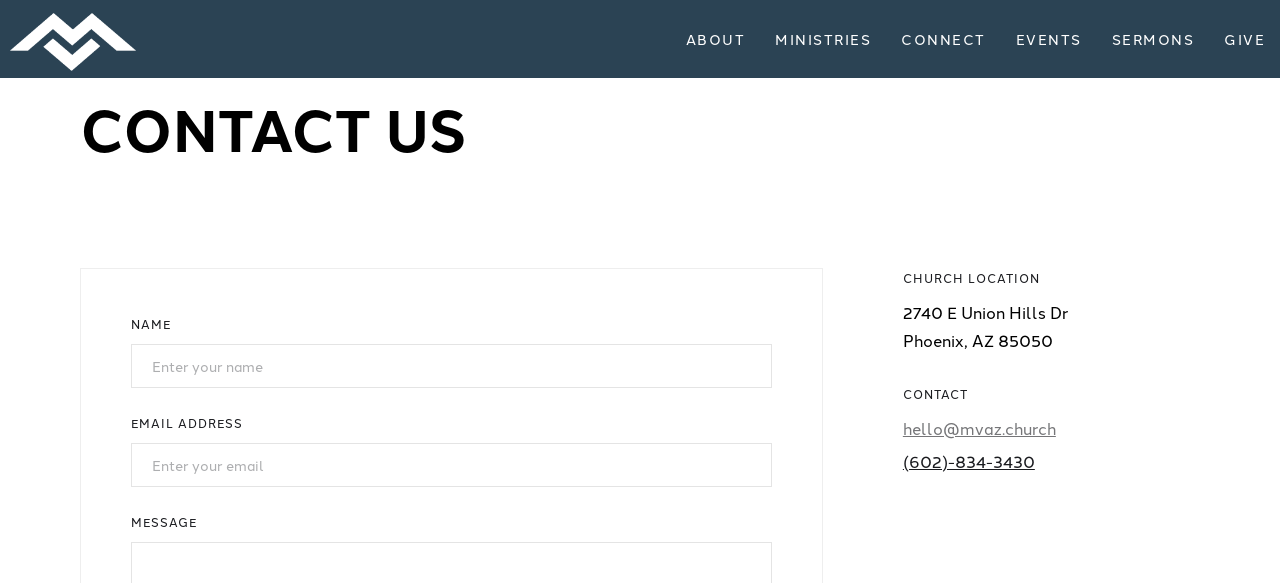

--- FILE ---
content_type: text/html
request_url: https://www.missionvalleyaz.church/contact
body_size: 3591
content:
<!DOCTYPE html><!-- Last Published: Tue Sep 02 2025 18:16:10 GMT+0000 (Coordinated Universal Time) --><html data-wf-domain="www.missionvalleyaz.church" data-wf-page="61c0d969e1055627135a25bd" data-wf-site="61c0d968e1055607d75a25a1"><head><meta charset="utf-8"/><title>Contact</title><meta content="Contact" property="og:title"/><meta content="Contact" property="twitter:title"/><meta content="width=device-width, initial-scale=1" name="viewport"/><link href="https://cdn.prod.website-files.com/61c0d968e1055607d75a25a1/css/mission-valley-church.webflow.shared.bd02ae068.css" rel="stylesheet" type="text/css"/><link href="https://fonts.googleapis.com" rel="preconnect"/><link href="https://fonts.gstatic.com" rel="preconnect" crossorigin="anonymous"/><script src="https://ajax.googleapis.com/ajax/libs/webfont/1.6.26/webfont.js" type="text/javascript"></script><script type="text/javascript">WebFont.load({  google: {    families: ["Montserrat:100,100italic,200,200italic,300,300italic,400,400italic,500,500italic,600,600italic,700,700italic,800,800italic,900,900italic"]  }});</script><script src="https://use.typekit.net/atd8rwf.js" type="text/javascript"></script><script type="text/javascript">try{Typekit.load();}catch(e){}</script><script type="text/javascript">!function(o,c){var n=c.documentElement,t=" w-mod-";n.className+=t+"js",("ontouchstart"in o||o.DocumentTouch&&c instanceof DocumentTouch)&&(n.className+=t+"touch")}(window,document);</script><link href="https://cdn.prod.website-files.com/61c0d968e1055607d75a25a1/61d5e243fbe53e2fdb018dce_mission%20valley%20favicon.jpg" rel="shortcut icon" type="image/x-icon"/><link href="https://cdn.prod.website-files.com/61c0d968e1055607d75a25a1/61d5e23fe398276d3b4cb74a_MissionValley_p_white.jpg" rel="apple-touch-icon"/><script async="" src="https://www.googletagmanager.com/gtag/js?id=G-8PJ7PRQ1Y4"></script><script type="text/javascript">window.dataLayer = window.dataLayer || [];function gtag(){dataLayer.push(arguments);}gtag('set', 'developer_id.dZGVlNj', true);gtag('js', new Date());gtag('config', 'G-8PJ7PRQ1Y4');</script></head><body class="body-4"><div data-w-id="487b56ec-bdd4-c489-cbdf-62ad86d91926" data-animation="default" data-collapse="medium" data-duration="400" data-easing="ease" data-easing2="ease" role="banner" class="home-page-navbar w-nav"><div class="navbar-container"><a href="/" class="brand w-nav-brand"><div class="logo-wrapper"><img width="Auto" height="64" alt="" src="https://cdn.prod.website-files.com/61c0d968e1055607d75a25a1/6310f240e587868199068e17_MissionValley_lm_white.png" loading="lazy" data-w-id="487b56ec-bdd4-c489-cbdf-62ad86d9192a" class="logo-graphic"/><img class="logo-full" src="https://cdn.prod.website-files.com/61c0d968e1055607d75a25a1/61cdecae63298b293b890219_MissionValley_s_white.png" width="450" height="Auto" alt="" sizes="(max-width: 479px) 96vw, 450px" data-w-id="487b56ec-bdd4-c489-cbdf-62ad86d9192b" loading="lazy" srcset="https://cdn.prod.website-files.com/61c0d968e1055607d75a25a1/61cdecae63298b293b890219_MissionValley_s_white-p-500.png 500w, https://cdn.prod.website-files.com/61c0d968e1055607d75a25a1/61cdecae63298b293b890219_MissionValley_s_white-p-800.png 800w, https://cdn.prod.website-files.com/61c0d968e1055607d75a25a1/61cdecae63298b293b890219_MissionValley_s_white-p-1080.png 1080w, https://cdn.prod.website-files.com/61c0d968e1055607d75a25a1/61cdecae63298b293b890219_MissionValley_s_white-p-1600.png 1600w, https://cdn.prod.website-files.com/61c0d968e1055607d75a25a1/61cdecae63298b293b890219_MissionValley_s_white.png 1830w"/></div></a><nav role="navigation" class="nav-menu-3 w-nav-menu"><div data-delay="0" data-hover="false" class="dropdown-2 w-dropdown"><div class="dropdown-toggle-2 w-dropdown-toggle"><div class="icon-11 w-icon-dropdown-toggle"></div><div>About</div></div><nav class="nav-dropdown-list w-dropdown-list"><a href="/about" class="dropdown-link w-dropdown-link">About Us</a><a href="/team" class="dropdown-link w-dropdown-link">Staff</a></nav></div><div data-delay="0" data-hover="false" class="w-dropdown"><div class="dropdown-toggle-2 w-dropdown-toggle"><div class="icon-12 w-icon-dropdown-toggle"></div><div>Ministries</div></div><nav class="nav-dropdown-list w-dropdown-list"><a href="/kids" class="dropdown-link w-dropdown-link">Kids</a><a href="/youth" class="dropdown-link w-dropdown-link">Youth</a></nav></div><a href="/contact" aria-current="page" class="nav-link-2 w-nav-link w--current">Connect</a><a href="/events" class="nav-link-2 w-nav-link">Events</a><a href="https://anchor.fm/missionvalleyaz" target="_blank" class="nav-link-2 w-nav-link">Sermons</a><div data-delay="0" data-hover="false" class="w-dropdown"><div class="dropdown-toggle-2 w-dropdown-toggle"><div class="icon-13 w-icon-dropdown-toggle"></div><div>Give</div></div><nav class="nav-dropdown-list w-dropdown-list"><a href="https://pushpay.com/g/missionvalleyaz" target="_blank" class="dropdown-link w-dropdown-link">GIVE NOW</a><a href="/playground-fund" class="dropdown-link w-dropdown-link">PLAYGROUND FUND</a></nav></div></nav><div class="menu-button-3 w-nav-button"><div class="w-icon-nav-menu"></div></div></div></div><div class="intro-content"></div><div class="section"><div class="container_all_content"><h1 class="heading-1">Contact Us</h1><div class="w-layout-grid contact-form-grid"><div id="w-node-_3f61509a-fac7-b0d5-3763-509be705858e-135a25bd" class="contact-form-wrap"><div class="contact-form w-form"><form data-name="Get In Touch Form" name="wf-form-Get-In-Touch-Form" id="email-form" method="get" class="get-in-touch-form" data-wf-page-id="61c0d969e1055627135a25bd" data-wf-element-id="3f61509a-fac7-b0d5-3763-509be7058595"><label for="Name">Name</label><input class="text-field cc-contact-field w-input" maxlength="256" name="name" data-name="Name" placeholder="Enter your name" type="text" id="Name"/><label for="Email-2">Email Address</label><input class="text-field cc-contact-field w-input" maxlength="256" name="Email" data-name="Email" placeholder="Enter your email" type="email" id="Email" required=""/><label for="Message">Message</label><textarea id="Message" name="Message" placeholder="" maxlength="5000" data-name="Message" class="text-field cc-textarea cc-contact-field w-input"></textarea><input type="submit" data-wait="Please wait..." class="button w-button" value="Submit"/></form><div class="status-message cc-success-message w-form-done"><div>Thank you! Your submission has been received!</div></div><div class="status-message cc-error-message w-form-fail"><div>Oops! Something went wrong while submitting the form.</div></div></div></div><div id="w-node-_3f61509a-fac7-b0d5-3763-509be70585a6-135a25bd"><div class="details-wrap"><div class="label">Church Location</div><div class="paragraph-light">2740 E Union Hills Dr<br/> Phoenix, AZ 85050</div></div><div class="details-wrap"><div class="label">CONTACT</div><a href="mailto:hello@mvaz.church?subject=Connect%20With%20Mission%20Valley" class="contact-email-link">hello@mvaz.church</a><div class="paragraph-light"><a href="tel:+16028343430" class="link-2">(602)-834-3430</a></div></div></div></div><div class="map w-widget w-widget-map" data-widget-style="roadmap" data-widget-latlng="33.6558077,-112.0235109" data-enable-scroll="true" role="" title="" data-enable-touch="true" data-widget-zoom="12" data-widget-tooltip=""></div></div></div><div class="section footer"><div class="container_all_content"><div class="footer-wrap"><div class="columns w-row"><div class="w-col w-col-4"><div class="div-block-6"><div class="w-layout-grid grid-2"><a id="w-node-f917752e-3b33-ba06-e176-6e23a309aff1-51e627e8" href="/about" class="link footer">About</a><a id="w-node-eebbc86b-d896-384c-0123-3a7fd141c21d-51e627e8" href="/team" class="link footer">Team</a><a id="w-node-_42f6b93c-4db8-f017-067a-f18f883542b7-51e627e8" href="/kids" target="_blank" class="link footer">Kids</a><a id="w-node-_5b4a4431-1216-d88d-e25e-f0af19214c58-51e627e8" href="/youth" class="link footer">Youth</a><a id="w-node-_14eb11ec-cb67-e7f0-8d73-e3daf8c11500-51e627e8" href="/connect" class="link footer">Connect</a><a id="w-node-ec519a95-1246-f8b2-69ce-42cfcf0144c7-51e627e8" href="/contact" aria-current="page" class="link footer w--current">Contact</a><a id="w-node-_6c70ab16-6905-7580-cd5b-a4608e38ecf6-51e627e8" href="https://anchor.fm/missionvalleyaz" target="_blank" class="link footer">Sermons</a><a id="w-node-f7a8acca-a35d-0091-0845-ad48faae4431-51e627e8" href="/playground-fund" class="link footer">Playground</a><a id="w-node-_82304725-c6b2-fb51-47d7-e0ba75488190-51e627e8" href="https://pushpay.com/g/missionvalleyaz" target="_blank" class="link footer">Give</a></div></div></div><div class="column w-col w-col-5"><div class="div-block-5"><a href="https://www.facebook.com/MissionValleyAZ" target="_blank" class="social-link w-inline-block"><img src="https://cdn.prod.website-files.com/61c0d968e1055607d75a25a1/61cd287203624642fed03b1f_facebook%20(1).png" loading="lazy" alt="" class="social-icon"/></a><a href="https://open.spotify.com/show/3dQWM4BSuAdnoQv2nEI39C?si=18f0914d0b8f454a" target="_blank" class="social-link w-inline-block"><img src="https://cdn.prod.website-files.com/61c0d968e1055607d75a25a1/61cd29605ee208d6e293246a_spotify-logo.png" loading="lazy" alt="" class="social-icon"/></a><a href="https://www.youtube.com/channel/UCFXkJ_t1uE84ntW4lmeYuAA" target="_blank" class="social-link w-inline-block"><img src="https://cdn.prod.website-files.com/61c0d968e1055607d75a25a1/61d370b8b2a91b28401dd60d_youtube.png" loading="lazy" alt="" class="social-icon"/></a><a href="https://www.instagram.com/missionvalleyaz/" target="_blank" class="social-link w-inline-block"><img src="https://cdn.prod.website-files.com/61c0d968e1055607d75a25a1/61cd286a856e755f8b3a4ae6_instagram%20(1).png" loading="lazy" alt="" class="social-icon"/></a><a href="https://goo.gl/maps/1Hc7zBRUgNEb5arg9" target="_blank" class="social-link w-inline-block"><img src="https://cdn.prod.website-files.com/61c0d968e1055607d75a25a1/61cd2975d2268beaa967b5b5_placeholder.png" loading="lazy" width="64" alt="" class="social-icon"/></a></div></div><div class="column-2 w-col w-col-3"><a href="/old-home" class="w-inline-block"><img src="https://cdn.prod.website-files.com/61c0d968e1055607d75a25a1/61cdecae63298b293b890219_MissionValley_s_white.png" loading="lazy" sizes="(max-width: 767px) 96vw, (max-width: 991px) 23vw, (max-width: 7625px) 24vw, 1830px" srcset="https://cdn.prod.website-files.com/61c0d968e1055607d75a25a1/61cdecae63298b293b890219_MissionValley_s_white-p-500.png 500w, https://cdn.prod.website-files.com/61c0d968e1055607d75a25a1/61cdecae63298b293b890219_MissionValley_s_white-p-800.png 800w, https://cdn.prod.website-files.com/61c0d968e1055607d75a25a1/61cdecae63298b293b890219_MissionValley_s_white-p-1080.png 1080w, https://cdn.prod.website-files.com/61c0d968e1055607d75a25a1/61cdecae63298b293b890219_MissionValley_s_white-p-1600.png 1600w, https://cdn.prod.website-files.com/61c0d968e1055607d75a25a1/61cdecae63298b293b890219_MissionValley_s_white.png 1830w" alt="" class="image-2"/></a></div></div></div></div></div><script src="https://d3e54v103j8qbb.cloudfront.net/js/jquery-3.5.1.min.dc5e7f18c8.js?site=61c0d968e1055607d75a25a1" type="text/javascript" integrity="sha256-9/aliU8dGd2tb6OSsuzixeV4y/faTqgFtohetphbbj0=" crossorigin="anonymous"></script><script src="https://cdn.prod.website-files.com/61c0d968e1055607d75a25a1/js/webflow.schunk.039ed449019d8266.js" type="text/javascript"></script><script src="https://cdn.prod.website-files.com/61c0d968e1055607d75a25a1/js/webflow.schunk.b4435221be879eb3.js" type="text/javascript"></script><script src="https://cdn.prod.website-files.com/61c0d968e1055607d75a25a1/js/webflow.schunk.8340d7e324a733b4.js" type="text/javascript"></script><script src="https://cdn.prod.website-files.com/61c0d968e1055607d75a25a1/js/webflow.00b0c8e8.dbb17ba942535c4e.js" type="text/javascript"></script></body></html>

--- FILE ---
content_type: text/css
request_url: https://cdn.prod.website-files.com/61c0d968e1055607d75a25a1/css/mission-valley-church.webflow.shared.bd02ae068.css
body_size: 19773
content:
html {
  -webkit-text-size-adjust: 100%;
  -ms-text-size-adjust: 100%;
  font-family: sans-serif;
}

body {
  margin: 0;
}

article, aside, details, figcaption, figure, footer, header, hgroup, main, menu, nav, section, summary {
  display: block;
}

audio, canvas, progress, video {
  vertical-align: baseline;
  display: inline-block;
}

audio:not([controls]) {
  height: 0;
  display: none;
}

[hidden], template {
  display: none;
}

a {
  background-color: #0000;
}

a:active, a:hover {
  outline: 0;
}

abbr[title] {
  border-bottom: 1px dotted;
}

b, strong {
  font-weight: bold;
}

dfn {
  font-style: italic;
}

h1 {
  margin: .67em 0;
  font-size: 2em;
}

mark {
  color: #000;
  background: #ff0;
}

small {
  font-size: 80%;
}

sub, sup {
  vertical-align: baseline;
  font-size: 75%;
  line-height: 0;
  position: relative;
}

sup {
  top: -.5em;
}

sub {
  bottom: -.25em;
}

img {
  border: 0;
}

svg:not(:root) {
  overflow: hidden;
}

hr {
  box-sizing: content-box;
  height: 0;
}

pre {
  overflow: auto;
}

code, kbd, pre, samp {
  font-family: monospace;
  font-size: 1em;
}

button, input, optgroup, select, textarea {
  color: inherit;
  font: inherit;
  margin: 0;
}

button {
  overflow: visible;
}

button, select {
  text-transform: none;
}

button, html input[type="button"], input[type="reset"] {
  -webkit-appearance: button;
  cursor: pointer;
}

button[disabled], html input[disabled] {
  cursor: default;
}

button::-moz-focus-inner, input::-moz-focus-inner {
  border: 0;
  padding: 0;
}

input {
  line-height: normal;
}

input[type="checkbox"], input[type="radio"] {
  box-sizing: border-box;
  padding: 0;
}

input[type="number"]::-webkit-inner-spin-button, input[type="number"]::-webkit-outer-spin-button {
  height: auto;
}

input[type="search"] {
  -webkit-appearance: none;
}

input[type="search"]::-webkit-search-cancel-button, input[type="search"]::-webkit-search-decoration {
  -webkit-appearance: none;
}

legend {
  border: 0;
  padding: 0;
}

textarea {
  overflow: auto;
}

optgroup {
  font-weight: bold;
}

table {
  border-collapse: collapse;
  border-spacing: 0;
}

td, th {
  padding: 0;
}

@font-face {
  font-family: webflow-icons;
  src: url("[data-uri]") format("truetype");
  font-weight: normal;
  font-style: normal;
}

[class^="w-icon-"], [class*=" w-icon-"] {
  speak: none;
  font-variant: normal;
  text-transform: none;
  -webkit-font-smoothing: antialiased;
  -moz-osx-font-smoothing: grayscale;
  font-style: normal;
  font-weight: normal;
  line-height: 1;
  font-family: webflow-icons !important;
}

.w-icon-slider-right:before {
  content: "";
}

.w-icon-slider-left:before {
  content: "";
}

.w-icon-nav-menu:before {
  content: "";
}

.w-icon-arrow-down:before, .w-icon-dropdown-toggle:before {
  content: "";
}

.w-icon-file-upload-remove:before {
  content: "";
}

.w-icon-file-upload-icon:before {
  content: "";
}

* {
  box-sizing: border-box;
}

html {
  height: 100%;
}

body {
  color: #333;
  background-color: #fff;
  min-height: 100%;
  margin: 0;
  font-family: Arial, sans-serif;
  font-size: 14px;
  line-height: 20px;
}

img {
  vertical-align: middle;
  max-width: 100%;
  display: inline-block;
}

html.w-mod-touch * {
  background-attachment: scroll !important;
}

.w-block {
  display: block;
}

.w-inline-block {
  max-width: 100%;
  display: inline-block;
}

.w-clearfix:before, .w-clearfix:after {
  content: " ";
  grid-area: 1 / 1 / 2 / 2;
  display: table;
}

.w-clearfix:after {
  clear: both;
}

.w-hidden {
  display: none;
}

.w-button {
  color: #fff;
  line-height: inherit;
  cursor: pointer;
  background-color: #3898ec;
  border: 0;
  border-radius: 0;
  padding: 9px 15px;
  text-decoration: none;
  display: inline-block;
}

input.w-button {
  -webkit-appearance: button;
}

html[data-w-dynpage] [data-w-cloak] {
  color: #0000 !important;
}

.w-code-block {
  margin: unset;
}

pre.w-code-block code {
  all: inherit;
}

.w-optimization {
  display: contents;
}

.w-webflow-badge, .w-webflow-badge > img {
  box-sizing: unset;
  width: unset;
  height: unset;
  max-height: unset;
  max-width: unset;
  min-height: unset;
  min-width: unset;
  margin: unset;
  padding: unset;
  float: unset;
  clear: unset;
  border: unset;
  border-radius: unset;
  background: unset;
  background-image: unset;
  background-position: unset;
  background-size: unset;
  background-repeat: unset;
  background-origin: unset;
  background-clip: unset;
  background-attachment: unset;
  background-color: unset;
  box-shadow: unset;
  transform: unset;
  direction: unset;
  font-family: unset;
  font-weight: unset;
  color: unset;
  font-size: unset;
  line-height: unset;
  font-style: unset;
  font-variant: unset;
  text-align: unset;
  letter-spacing: unset;
  -webkit-text-decoration: unset;
  text-decoration: unset;
  text-indent: unset;
  text-transform: unset;
  list-style-type: unset;
  text-shadow: unset;
  vertical-align: unset;
  cursor: unset;
  white-space: unset;
  word-break: unset;
  word-spacing: unset;
  word-wrap: unset;
  transition: unset;
}

.w-webflow-badge {
  white-space: nowrap;
  cursor: pointer;
  box-shadow: 0 0 0 1px #0000001a, 0 1px 3px #0000001a;
  visibility: visible !important;
  opacity: 1 !important;
  z-index: 2147483647 !important;
  color: #aaadb0 !important;
  overflow: unset !important;
  background-color: #fff !important;
  border-radius: 3px !important;
  width: auto !important;
  height: auto !important;
  margin: 0 !important;
  padding: 6px !important;
  font-size: 12px !important;
  line-height: 14px !important;
  text-decoration: none !important;
  display: inline-block !important;
  position: fixed !important;
  inset: auto 12px 12px auto !important;
  transform: none !important;
}

.w-webflow-badge > img {
  position: unset;
  visibility: unset !important;
  opacity: 1 !important;
  vertical-align: middle !important;
  display: inline-block !important;
}

h1, h2, h3, h4, h5, h6 {
  margin-bottom: 10px;
  font-weight: bold;
}

h1 {
  margin-top: 20px;
  font-size: 38px;
  line-height: 44px;
}

h2 {
  margin-top: 20px;
  font-size: 32px;
  line-height: 36px;
}

h3 {
  margin-top: 20px;
  font-size: 24px;
  line-height: 30px;
}

h4 {
  margin-top: 10px;
  font-size: 18px;
  line-height: 24px;
}

h5 {
  margin-top: 10px;
  font-size: 14px;
  line-height: 20px;
}

h6 {
  margin-top: 10px;
  font-size: 12px;
  line-height: 18px;
}

p {
  margin-top: 0;
  margin-bottom: 10px;
}

blockquote {
  border-left: 5px solid #e2e2e2;
  margin: 0 0 10px;
  padding: 10px 20px;
  font-size: 18px;
  line-height: 22px;
}

figure {
  margin: 0 0 10px;
}

figcaption {
  text-align: center;
  margin-top: 5px;
}

ul, ol {
  margin-top: 0;
  margin-bottom: 10px;
  padding-left: 40px;
}

.w-list-unstyled {
  padding-left: 0;
  list-style: none;
}

.w-embed:before, .w-embed:after {
  content: " ";
  grid-area: 1 / 1 / 2 / 2;
  display: table;
}

.w-embed:after {
  clear: both;
}

.w-video {
  width: 100%;
  padding: 0;
  position: relative;
}

.w-video iframe, .w-video object, .w-video embed {
  border: none;
  width: 100%;
  height: 100%;
  position: absolute;
  top: 0;
  left: 0;
}

fieldset {
  border: 0;
  margin: 0;
  padding: 0;
}

button, [type="button"], [type="reset"] {
  cursor: pointer;
  -webkit-appearance: button;
  border: 0;
}

.w-form {
  margin: 0 0 15px;
}

.w-form-done {
  text-align: center;
  background-color: #ddd;
  padding: 20px;
  display: none;
}

.w-form-fail {
  background-color: #ffdede;
  margin-top: 10px;
  padding: 10px;
  display: none;
}

label {
  margin-bottom: 5px;
  font-weight: bold;
  display: block;
}

.w-input, .w-select {
  color: #333;
  vertical-align: middle;
  background-color: #fff;
  border: 1px solid #ccc;
  width: 100%;
  height: 38px;
  margin-bottom: 10px;
  padding: 8px 12px;
  font-size: 14px;
  line-height: 1.42857;
  display: block;
}

.w-input::placeholder, .w-select::placeholder {
  color: #999;
}

.w-input:focus, .w-select:focus {
  border-color: #3898ec;
  outline: 0;
}

.w-input[disabled], .w-select[disabled], .w-input[readonly], .w-select[readonly], fieldset[disabled] .w-input, fieldset[disabled] .w-select {
  cursor: not-allowed;
}

.w-input[disabled]:not(.w-input-disabled), .w-select[disabled]:not(.w-input-disabled), .w-input[readonly], .w-select[readonly], fieldset[disabled]:not(.w-input-disabled) .w-input, fieldset[disabled]:not(.w-input-disabled) .w-select {
  background-color: #eee;
}

textarea.w-input, textarea.w-select {
  height: auto;
}

.w-select {
  background-color: #f3f3f3;
}

.w-select[multiple] {
  height: auto;
}

.w-form-label {
  cursor: pointer;
  margin-bottom: 0;
  font-weight: normal;
  display: inline-block;
}

.w-radio {
  margin-bottom: 5px;
  padding-left: 20px;
  display: block;
}

.w-radio:before, .w-radio:after {
  content: " ";
  grid-area: 1 / 1 / 2 / 2;
  display: table;
}

.w-radio:after {
  clear: both;
}

.w-radio-input {
  float: left;
  margin: 3px 0 0 -20px;
  line-height: normal;
}

.w-file-upload {
  margin-bottom: 10px;
  display: block;
}

.w-file-upload-input {
  opacity: 0;
  z-index: -100;
  width: .1px;
  height: .1px;
  position: absolute;
  overflow: hidden;
}

.w-file-upload-default, .w-file-upload-uploading, .w-file-upload-success {
  color: #333;
  display: inline-block;
}

.w-file-upload-error {
  margin-top: 10px;
  display: block;
}

.w-file-upload-default.w-hidden, .w-file-upload-uploading.w-hidden, .w-file-upload-error.w-hidden, .w-file-upload-success.w-hidden {
  display: none;
}

.w-file-upload-uploading-btn {
  cursor: pointer;
  background-color: #fafafa;
  border: 1px solid #ccc;
  margin: 0;
  padding: 8px 12px;
  font-size: 14px;
  font-weight: normal;
  display: flex;
}

.w-file-upload-file {
  background-color: #fafafa;
  border: 1px solid #ccc;
  flex-grow: 1;
  justify-content: space-between;
  margin: 0;
  padding: 8px 9px 8px 11px;
  display: flex;
}

.w-file-upload-file-name {
  font-size: 14px;
  font-weight: normal;
  display: block;
}

.w-file-remove-link {
  cursor: pointer;
  width: auto;
  height: auto;
  margin-top: 3px;
  margin-left: 10px;
  padding: 3px;
  display: block;
}

.w-icon-file-upload-remove {
  margin: auto;
  font-size: 10px;
}

.w-file-upload-error-msg {
  color: #ea384c;
  padding: 2px 0;
  display: inline-block;
}

.w-file-upload-info {
  padding: 0 12px;
  line-height: 38px;
  display: inline-block;
}

.w-file-upload-label {
  cursor: pointer;
  background-color: #fafafa;
  border: 1px solid #ccc;
  margin: 0;
  padding: 8px 12px;
  font-size: 14px;
  font-weight: normal;
  display: inline-block;
}

.w-icon-file-upload-icon, .w-icon-file-upload-uploading {
  width: 20px;
  margin-right: 8px;
  display: inline-block;
}

.w-icon-file-upload-uploading {
  height: 20px;
}

.w-container {
  max-width: 940px;
  margin-left: auto;
  margin-right: auto;
}

.w-container:before, .w-container:after {
  content: " ";
  grid-area: 1 / 1 / 2 / 2;
  display: table;
}

.w-container:after {
  clear: both;
}

.w-container .w-row {
  margin-left: -10px;
  margin-right: -10px;
}

.w-row:before, .w-row:after {
  content: " ";
  grid-area: 1 / 1 / 2 / 2;
  display: table;
}

.w-row:after {
  clear: both;
}

.w-row .w-row {
  margin-left: 0;
  margin-right: 0;
}

.w-col {
  float: left;
  width: 100%;
  min-height: 1px;
  padding-left: 10px;
  padding-right: 10px;
  position: relative;
}

.w-col .w-col {
  padding-left: 0;
  padding-right: 0;
}

.w-col-1 {
  width: 8.33333%;
}

.w-col-2 {
  width: 16.6667%;
}

.w-col-3 {
  width: 25%;
}

.w-col-4 {
  width: 33.3333%;
}

.w-col-5 {
  width: 41.6667%;
}

.w-col-6 {
  width: 50%;
}

.w-col-7 {
  width: 58.3333%;
}

.w-col-8 {
  width: 66.6667%;
}

.w-col-9 {
  width: 75%;
}

.w-col-10 {
  width: 83.3333%;
}

.w-col-11 {
  width: 91.6667%;
}

.w-col-12 {
  width: 100%;
}

.w-hidden-main {
  display: none !important;
}

@media screen and (max-width: 991px) {
  .w-container {
    max-width: 728px;
  }

  .w-hidden-main {
    display: inherit !important;
  }

  .w-hidden-medium {
    display: none !important;
  }

  .w-col-medium-1 {
    width: 8.33333%;
  }

  .w-col-medium-2 {
    width: 16.6667%;
  }

  .w-col-medium-3 {
    width: 25%;
  }

  .w-col-medium-4 {
    width: 33.3333%;
  }

  .w-col-medium-5 {
    width: 41.6667%;
  }

  .w-col-medium-6 {
    width: 50%;
  }

  .w-col-medium-7 {
    width: 58.3333%;
  }

  .w-col-medium-8 {
    width: 66.6667%;
  }

  .w-col-medium-9 {
    width: 75%;
  }

  .w-col-medium-10 {
    width: 83.3333%;
  }

  .w-col-medium-11 {
    width: 91.6667%;
  }

  .w-col-medium-12 {
    width: 100%;
  }

  .w-col-stack {
    width: 100%;
    left: auto;
    right: auto;
  }
}

@media screen and (max-width: 767px) {
  .w-hidden-main, .w-hidden-medium {
    display: inherit !important;
  }

  .w-hidden-small {
    display: none !important;
  }

  .w-row, .w-container .w-row {
    margin-left: 0;
    margin-right: 0;
  }

  .w-col {
    width: 100%;
    left: auto;
    right: auto;
  }

  .w-col-small-1 {
    width: 8.33333%;
  }

  .w-col-small-2 {
    width: 16.6667%;
  }

  .w-col-small-3 {
    width: 25%;
  }

  .w-col-small-4 {
    width: 33.3333%;
  }

  .w-col-small-5 {
    width: 41.6667%;
  }

  .w-col-small-6 {
    width: 50%;
  }

  .w-col-small-7 {
    width: 58.3333%;
  }

  .w-col-small-8 {
    width: 66.6667%;
  }

  .w-col-small-9 {
    width: 75%;
  }

  .w-col-small-10 {
    width: 83.3333%;
  }

  .w-col-small-11 {
    width: 91.6667%;
  }

  .w-col-small-12 {
    width: 100%;
  }
}

@media screen and (max-width: 479px) {
  .w-container {
    max-width: none;
  }

  .w-hidden-main, .w-hidden-medium, .w-hidden-small {
    display: inherit !important;
  }

  .w-hidden-tiny {
    display: none !important;
  }

  .w-col {
    width: 100%;
  }

  .w-col-tiny-1 {
    width: 8.33333%;
  }

  .w-col-tiny-2 {
    width: 16.6667%;
  }

  .w-col-tiny-3 {
    width: 25%;
  }

  .w-col-tiny-4 {
    width: 33.3333%;
  }

  .w-col-tiny-5 {
    width: 41.6667%;
  }

  .w-col-tiny-6 {
    width: 50%;
  }

  .w-col-tiny-7 {
    width: 58.3333%;
  }

  .w-col-tiny-8 {
    width: 66.6667%;
  }

  .w-col-tiny-9 {
    width: 75%;
  }

  .w-col-tiny-10 {
    width: 83.3333%;
  }

  .w-col-tiny-11 {
    width: 91.6667%;
  }

  .w-col-tiny-12 {
    width: 100%;
  }
}

.w-widget {
  position: relative;
}

.w-widget-map {
  width: 100%;
  height: 400px;
}

.w-widget-map label {
  width: auto;
  display: inline;
}

.w-widget-map img {
  max-width: inherit;
}

.w-widget-map .gm-style-iw {
  text-align: center;
}

.w-widget-map .gm-style-iw > button {
  display: none !important;
}

.w-widget-twitter {
  overflow: hidden;
}

.w-widget-twitter-count-shim {
  vertical-align: top;
  text-align: center;
  background: #fff;
  border: 1px solid #758696;
  border-radius: 3px;
  width: 28px;
  height: 20px;
  display: inline-block;
  position: relative;
}

.w-widget-twitter-count-shim * {
  pointer-events: none;
  -webkit-user-select: none;
  user-select: none;
}

.w-widget-twitter-count-shim .w-widget-twitter-count-inner {
  text-align: center;
  color: #999;
  font-family: serif;
  font-size: 15px;
  line-height: 12px;
  position: relative;
}

.w-widget-twitter-count-shim .w-widget-twitter-count-clear {
  display: block;
  position: relative;
}

.w-widget-twitter-count-shim.w--large {
  width: 36px;
  height: 28px;
}

.w-widget-twitter-count-shim.w--large .w-widget-twitter-count-inner {
  font-size: 18px;
  line-height: 18px;
}

.w-widget-twitter-count-shim:not(.w--vertical) {
  margin-left: 5px;
  margin-right: 8px;
}

.w-widget-twitter-count-shim:not(.w--vertical).w--large {
  margin-left: 6px;
}

.w-widget-twitter-count-shim:not(.w--vertical):before, .w-widget-twitter-count-shim:not(.w--vertical):after {
  content: " ";
  pointer-events: none;
  border: solid #0000;
  width: 0;
  height: 0;
  position: absolute;
  top: 50%;
  left: 0;
}

.w-widget-twitter-count-shim:not(.w--vertical):before {
  border-width: 4px;
  border-color: #75869600 #5d6c7b #75869600 #75869600;
  margin-top: -4px;
  margin-left: -9px;
}

.w-widget-twitter-count-shim:not(.w--vertical).w--large:before {
  border-width: 5px;
  margin-top: -5px;
  margin-left: -10px;
}

.w-widget-twitter-count-shim:not(.w--vertical):after {
  border-width: 4px;
  border-color: #fff0 #fff #fff0 #fff0;
  margin-top: -4px;
  margin-left: -8px;
}

.w-widget-twitter-count-shim:not(.w--vertical).w--large:after {
  border-width: 5px;
  margin-top: -5px;
  margin-left: -9px;
}

.w-widget-twitter-count-shim.w--vertical {
  width: 61px;
  height: 33px;
  margin-bottom: 8px;
}

.w-widget-twitter-count-shim.w--vertical:before, .w-widget-twitter-count-shim.w--vertical:after {
  content: " ";
  pointer-events: none;
  border: solid #0000;
  width: 0;
  height: 0;
  position: absolute;
  top: 100%;
  left: 50%;
}

.w-widget-twitter-count-shim.w--vertical:before {
  border-width: 5px;
  border-color: #5d6c7b #75869600 #75869600;
  margin-left: -5px;
}

.w-widget-twitter-count-shim.w--vertical:after {
  border-width: 4px;
  border-color: #fff #fff0 #fff0;
  margin-left: -4px;
}

.w-widget-twitter-count-shim.w--vertical .w-widget-twitter-count-inner {
  font-size: 18px;
  line-height: 22px;
}

.w-widget-twitter-count-shim.w--vertical.w--large {
  width: 76px;
}

.w-background-video {
  color: #fff;
  height: 500px;
  position: relative;
  overflow: hidden;
}

.w-background-video > video {
  object-fit: cover;
  z-index: -100;
  background-position: 50%;
  background-size: cover;
  width: 100%;
  height: 100%;
  margin: auto;
  position: absolute;
  inset: -100%;
}

.w-background-video > video::-webkit-media-controls-start-playback-button {
  -webkit-appearance: none;
  display: none !important;
}

.w-background-video--control {
  background-color: #0000;
  padding: 0;
  position: absolute;
  bottom: 1em;
  right: 1em;
}

.w-background-video--control > [hidden] {
  display: none !important;
}

.w-slider {
  text-align: center;
  clear: both;
  -webkit-tap-highlight-color: #0000;
  tap-highlight-color: #0000;
  background: #ddd;
  height: 300px;
  position: relative;
}

.w-slider-mask {
  z-index: 1;
  white-space: nowrap;
  height: 100%;
  display: block;
  position: relative;
  left: 0;
  right: 0;
  overflow: hidden;
}

.w-slide {
  vertical-align: top;
  white-space: normal;
  text-align: left;
  width: 100%;
  height: 100%;
  display: inline-block;
  position: relative;
}

.w-slider-nav {
  z-index: 2;
  text-align: center;
  -webkit-tap-highlight-color: #0000;
  tap-highlight-color: #0000;
  height: 40px;
  margin: auto;
  padding-top: 10px;
  position: absolute;
  inset: auto 0 0;
}

.w-slider-nav.w-round > div {
  border-radius: 100%;
}

.w-slider-nav.w-num > div {
  font-size: inherit;
  line-height: inherit;
  width: auto;
  height: auto;
  padding: .2em .5em;
}

.w-slider-nav.w-shadow > div {
  box-shadow: 0 0 3px #3336;
}

.w-slider-nav-invert {
  color: #fff;
}

.w-slider-nav-invert > div {
  background-color: #2226;
}

.w-slider-nav-invert > div.w-active {
  background-color: #222;
}

.w-slider-dot {
  cursor: pointer;
  background-color: #fff6;
  width: 1em;
  height: 1em;
  margin: 0 3px .5em;
  transition: background-color .1s, color .1s;
  display: inline-block;
  position: relative;
}

.w-slider-dot.w-active {
  background-color: #fff;
}

.w-slider-dot:focus {
  outline: none;
  box-shadow: 0 0 0 2px #fff;
}

.w-slider-dot:focus.w-active {
  box-shadow: none;
}

.w-slider-arrow-left, .w-slider-arrow-right {
  cursor: pointer;
  color: #fff;
  -webkit-tap-highlight-color: #0000;
  tap-highlight-color: #0000;
  -webkit-user-select: none;
  user-select: none;
  width: 80px;
  margin: auto;
  font-size: 40px;
  position: absolute;
  inset: 0;
  overflow: hidden;
}

.w-slider-arrow-left [class^="w-icon-"], .w-slider-arrow-right [class^="w-icon-"], .w-slider-arrow-left [class*=" w-icon-"], .w-slider-arrow-right [class*=" w-icon-"] {
  position: absolute;
}

.w-slider-arrow-left:focus, .w-slider-arrow-right:focus {
  outline: 0;
}

.w-slider-arrow-left {
  z-index: 3;
  right: auto;
}

.w-slider-arrow-right {
  z-index: 4;
  left: auto;
}

.w-icon-slider-left, .w-icon-slider-right {
  width: 1em;
  height: 1em;
  margin: auto;
  inset: 0;
}

.w-slider-aria-label {
  clip: rect(0 0 0 0);
  border: 0;
  width: 1px;
  height: 1px;
  margin: -1px;
  padding: 0;
  position: absolute;
  overflow: hidden;
}

.w-slider-force-show {
  display: block !important;
}

.w-dropdown {
  text-align: left;
  z-index: 900;
  margin-left: auto;
  margin-right: auto;
  display: inline-block;
  position: relative;
}

.w-dropdown-btn, .w-dropdown-toggle, .w-dropdown-link {
  vertical-align: top;
  color: #222;
  text-align: left;
  white-space: nowrap;
  margin-left: auto;
  margin-right: auto;
  padding: 20px;
  text-decoration: none;
  position: relative;
}

.w-dropdown-toggle {
  -webkit-user-select: none;
  user-select: none;
  cursor: pointer;
  padding-right: 40px;
  display: inline-block;
}

.w-dropdown-toggle:focus {
  outline: 0;
}

.w-icon-dropdown-toggle {
  width: 1em;
  height: 1em;
  margin: auto 20px auto auto;
  position: absolute;
  top: 0;
  bottom: 0;
  right: 0;
}

.w-dropdown-list {
  background: #ddd;
  min-width: 100%;
  display: none;
  position: absolute;
}

.w-dropdown-list.w--open {
  display: block;
}

.w-dropdown-link {
  color: #222;
  padding: 10px 20px;
  display: block;
}

.w-dropdown-link.w--current {
  color: #0082f3;
}

.w-dropdown-link:focus {
  outline: 0;
}

@media screen and (max-width: 767px) {
  .w-nav-brand {
    padding-left: 10px;
  }
}

.w-lightbox-backdrop {
  cursor: auto;
  letter-spacing: normal;
  text-indent: 0;
  text-shadow: none;
  text-transform: none;
  visibility: visible;
  white-space: normal;
  word-break: normal;
  word-spacing: normal;
  word-wrap: normal;
  color: #fff;
  text-align: center;
  z-index: 2000;
  opacity: 0;
  -webkit-user-select: none;
  -moz-user-select: none;
  -webkit-tap-highlight-color: transparent;
  background: #000000e6;
  outline: 0;
  font-family: Helvetica Neue, Helvetica, Ubuntu, Segoe UI, Verdana, sans-serif;
  font-size: 17px;
  font-style: normal;
  font-weight: 300;
  line-height: 1.2;
  list-style: disc;
  position: fixed;
  inset: 0;
  -webkit-transform: translate(0);
}

.w-lightbox-backdrop, .w-lightbox-container {
  -webkit-overflow-scrolling: touch;
  height: 100%;
  overflow: auto;
}

.w-lightbox-content {
  height: 100vh;
  position: relative;
  overflow: hidden;
}

.w-lightbox-view {
  opacity: 0;
  width: 100vw;
  height: 100vh;
  position: absolute;
}

.w-lightbox-view:before {
  content: "";
  height: 100vh;
}

.w-lightbox-group, .w-lightbox-group .w-lightbox-view, .w-lightbox-group .w-lightbox-view:before {
  height: 86vh;
}

.w-lightbox-frame, .w-lightbox-view:before {
  vertical-align: middle;
  display: inline-block;
}

.w-lightbox-figure {
  margin: 0;
  position: relative;
}

.w-lightbox-group .w-lightbox-figure {
  cursor: pointer;
}

.w-lightbox-img {
  width: auto;
  max-width: none;
  height: auto;
}

.w-lightbox-image {
  float: none;
  max-width: 100vw;
  max-height: 100vh;
  display: block;
}

.w-lightbox-group .w-lightbox-image {
  max-height: 86vh;
}

.w-lightbox-caption {
  text-align: left;
  text-overflow: ellipsis;
  white-space: nowrap;
  background: #0006;
  padding: .5em 1em;
  position: absolute;
  bottom: 0;
  left: 0;
  right: 0;
  overflow: hidden;
}

.w-lightbox-embed {
  width: 100%;
  height: 100%;
  position: absolute;
  inset: 0;
}

.w-lightbox-control {
  cursor: pointer;
  background-position: center;
  background-repeat: no-repeat;
  background-size: 24px;
  width: 4em;
  transition: all .3s;
  position: absolute;
  top: 0;
}

.w-lightbox-left {
  background-image: url("[data-uri]");
  display: none;
  bottom: 0;
  left: 0;
}

.w-lightbox-right {
  background-image: url("[data-uri]");
  display: none;
  bottom: 0;
  right: 0;
}

.w-lightbox-close {
  background-image: url("[data-uri]");
  background-size: 18px;
  height: 2.6em;
  right: 0;
}

.w-lightbox-strip {
  white-space: nowrap;
  padding: 0 1vh;
  line-height: 0;
  position: absolute;
  bottom: 0;
  left: 0;
  right: 0;
  overflow: auto hidden;
}

.w-lightbox-item {
  box-sizing: content-box;
  cursor: pointer;
  width: 10vh;
  padding: 2vh 1vh;
  display: inline-block;
  -webkit-transform: translate3d(0, 0, 0);
}

.w-lightbox-active {
  opacity: .3;
}

.w-lightbox-thumbnail {
  background: #222;
  height: 10vh;
  position: relative;
  overflow: hidden;
}

.w-lightbox-thumbnail-image {
  position: absolute;
  top: 0;
  left: 0;
}

.w-lightbox-thumbnail .w-lightbox-tall {
  width: 100%;
  top: 50%;
  transform: translate(0, -50%);
}

.w-lightbox-thumbnail .w-lightbox-wide {
  height: 100%;
  left: 50%;
  transform: translate(-50%);
}

.w-lightbox-spinner {
  box-sizing: border-box;
  border: 5px solid #0006;
  border-radius: 50%;
  width: 40px;
  height: 40px;
  margin-top: -20px;
  margin-left: -20px;
  animation: .8s linear infinite spin;
  position: absolute;
  top: 50%;
  left: 50%;
}

.w-lightbox-spinner:after {
  content: "";
  border: 3px solid #0000;
  border-bottom-color: #fff;
  border-radius: 50%;
  position: absolute;
  inset: -4px;
}

.w-lightbox-hide {
  display: none;
}

.w-lightbox-noscroll {
  overflow: hidden;
}

@media (min-width: 768px) {
  .w-lightbox-content {
    height: 96vh;
    margin-top: 2vh;
  }

  .w-lightbox-view, .w-lightbox-view:before {
    height: 96vh;
  }

  .w-lightbox-group, .w-lightbox-group .w-lightbox-view, .w-lightbox-group .w-lightbox-view:before {
    height: 84vh;
  }

  .w-lightbox-image {
    max-width: 96vw;
    max-height: 96vh;
  }

  .w-lightbox-group .w-lightbox-image {
    max-width: 82.3vw;
    max-height: 84vh;
  }

  .w-lightbox-left, .w-lightbox-right {
    opacity: .5;
    display: block;
  }

  .w-lightbox-close {
    opacity: .8;
  }

  .w-lightbox-control:hover {
    opacity: 1;
  }
}

.w-lightbox-inactive, .w-lightbox-inactive:hover {
  opacity: 0;
}

.w-richtext:before, .w-richtext:after {
  content: " ";
  grid-area: 1 / 1 / 2 / 2;
  display: table;
}

.w-richtext:after {
  clear: both;
}

.w-richtext[contenteditable="true"]:before, .w-richtext[contenteditable="true"]:after {
  white-space: initial;
}

.w-richtext ol, .w-richtext ul {
  overflow: hidden;
}

.w-richtext .w-richtext-figure-selected.w-richtext-figure-type-video div:after, .w-richtext .w-richtext-figure-selected[data-rt-type="video"] div:after, .w-richtext .w-richtext-figure-selected.w-richtext-figure-type-image div, .w-richtext .w-richtext-figure-selected[data-rt-type="image"] div {
  outline: 2px solid #2895f7;
}

.w-richtext figure.w-richtext-figure-type-video > div:after, .w-richtext figure[data-rt-type="video"] > div:after {
  content: "";
  display: none;
  position: absolute;
  inset: 0;
}

.w-richtext figure {
  max-width: 60%;
  position: relative;
}

.w-richtext figure > div:before {
  cursor: default !important;
}

.w-richtext figure img {
  width: 100%;
}

.w-richtext figure figcaption.w-richtext-figcaption-placeholder {
  opacity: .6;
}

.w-richtext figure div {
  color: #0000;
  font-size: 0;
}

.w-richtext figure.w-richtext-figure-type-image, .w-richtext figure[data-rt-type="image"] {
  display: table;
}

.w-richtext figure.w-richtext-figure-type-image > div, .w-richtext figure[data-rt-type="image"] > div {
  display: inline-block;
}

.w-richtext figure.w-richtext-figure-type-image > figcaption, .w-richtext figure[data-rt-type="image"] > figcaption {
  caption-side: bottom;
  display: table-caption;
}

.w-richtext figure.w-richtext-figure-type-video, .w-richtext figure[data-rt-type="video"] {
  width: 60%;
  height: 0;
}

.w-richtext figure.w-richtext-figure-type-video iframe, .w-richtext figure[data-rt-type="video"] iframe {
  width: 100%;
  height: 100%;
  position: absolute;
  top: 0;
  left: 0;
}

.w-richtext figure.w-richtext-figure-type-video > div, .w-richtext figure[data-rt-type="video"] > div {
  width: 100%;
}

.w-richtext figure.w-richtext-align-center {
  clear: both;
  margin-left: auto;
  margin-right: auto;
}

.w-richtext figure.w-richtext-align-center.w-richtext-figure-type-image > div, .w-richtext figure.w-richtext-align-center[data-rt-type="image"] > div {
  max-width: 100%;
}

.w-richtext figure.w-richtext-align-normal {
  clear: both;
}

.w-richtext figure.w-richtext-align-fullwidth {
  text-align: center;
  clear: both;
  width: 100%;
  max-width: 100%;
  margin-left: auto;
  margin-right: auto;
  display: block;
}

.w-richtext figure.w-richtext-align-fullwidth > div {
  padding-bottom: inherit;
  display: inline-block;
}

.w-richtext figure.w-richtext-align-fullwidth > figcaption {
  display: block;
}

.w-richtext figure.w-richtext-align-floatleft {
  float: left;
  clear: none;
  margin-right: 15px;
}

.w-richtext figure.w-richtext-align-floatright {
  float: right;
  clear: none;
  margin-left: 15px;
}

.w-nav {
  z-index: 1000;
  background: #ddd;
  position: relative;
}

.w-nav:before, .w-nav:after {
  content: " ";
  grid-area: 1 / 1 / 2 / 2;
  display: table;
}

.w-nav:after {
  clear: both;
}

.w-nav-brand {
  float: left;
  color: #333;
  text-decoration: none;
  position: relative;
}

.w-nav-link {
  vertical-align: top;
  color: #222;
  text-align: left;
  margin-left: auto;
  margin-right: auto;
  padding: 20px;
  text-decoration: none;
  display: inline-block;
  position: relative;
}

.w-nav-link.w--current {
  color: #0082f3;
}

.w-nav-menu {
  float: right;
  position: relative;
}

[data-nav-menu-open] {
  text-align: center;
  background: #c8c8c8;
  min-width: 200px;
  position: absolute;
  top: 100%;
  left: 0;
  right: 0;
  overflow: visible;
  display: block !important;
}

.w--nav-link-open {
  display: block;
  position: relative;
}

.w-nav-overlay {
  width: 100%;
  display: none;
  position: absolute;
  top: 100%;
  left: 0;
  right: 0;
  overflow: hidden;
}

.w-nav-overlay [data-nav-menu-open] {
  top: 0;
}

.w-nav[data-animation="over-left"] .w-nav-overlay {
  width: auto;
}

.w-nav[data-animation="over-left"] .w-nav-overlay, .w-nav[data-animation="over-left"] [data-nav-menu-open] {
  z-index: 1;
  top: 0;
  right: auto;
}

.w-nav[data-animation="over-right"] .w-nav-overlay {
  width: auto;
}

.w-nav[data-animation="over-right"] .w-nav-overlay, .w-nav[data-animation="over-right"] [data-nav-menu-open] {
  z-index: 1;
  top: 0;
  left: auto;
}

.w-nav-button {
  float: right;
  cursor: pointer;
  -webkit-tap-highlight-color: #0000;
  tap-highlight-color: #0000;
  -webkit-user-select: none;
  user-select: none;
  padding: 18px;
  font-size: 24px;
  display: none;
  position: relative;
}

.w-nav-button:focus {
  outline: 0;
}

.w-nav-button.w--open {
  color: #fff;
  background-color: #c8c8c8;
}

.w-nav[data-collapse="all"] .w-nav-menu {
  display: none;
}

.w-nav[data-collapse="all"] .w-nav-button, .w--nav-dropdown-open, .w--nav-dropdown-toggle-open {
  display: block;
}

.w--nav-dropdown-list-open {
  position: static;
}

@media screen and (max-width: 991px) {
  .w-nav[data-collapse="medium"] .w-nav-menu {
    display: none;
  }

  .w-nav[data-collapse="medium"] .w-nav-button {
    display: block;
  }
}

@media screen and (max-width: 767px) {
  .w-nav[data-collapse="small"] .w-nav-menu {
    display: none;
  }

  .w-nav[data-collapse="small"] .w-nav-button {
    display: block;
  }

  .w-nav-brand {
    padding-left: 10px;
  }
}

@media screen and (max-width: 479px) {
  .w-nav[data-collapse="tiny"] .w-nav-menu {
    display: none;
  }

  .w-nav[data-collapse="tiny"] .w-nav-button {
    display: block;
  }
}

.w-tabs {
  position: relative;
}

.w-tabs:before, .w-tabs:after {
  content: " ";
  grid-area: 1 / 1 / 2 / 2;
  display: table;
}

.w-tabs:after {
  clear: both;
}

.w-tab-menu {
  position: relative;
}

.w-tab-link {
  vertical-align: top;
  text-align: left;
  cursor: pointer;
  color: #222;
  background-color: #ddd;
  padding: 9px 30px;
  text-decoration: none;
  display: inline-block;
  position: relative;
}

.w-tab-link.w--current {
  background-color: #c8c8c8;
}

.w-tab-link:focus {
  outline: 0;
}

.w-tab-content {
  display: block;
  position: relative;
  overflow: hidden;
}

.w-tab-pane {
  display: none;
  position: relative;
}

.w--tab-active {
  display: block;
}

@media screen and (max-width: 479px) {
  .w-tab-link {
    display: block;
  }
}

.w-ix-emptyfix:after {
  content: "";
}

@keyframes spin {
  0% {
    transform: rotate(0);
  }

  100% {
    transform: rotate(360deg);
  }
}

.w-dyn-empty {
  background-color: #ddd;
  padding: 10px;
}

.w-dyn-hide, .w-dyn-bind-empty, .w-condition-invisible {
  display: none !important;
}

.wf-layout-layout {
  display: grid;
}

:root {
  --mv-denim: #668191;
  --white: #fff;
  --mv-slate: #2b4354;
  --mv-smoke: #a0a2a4;
  --black: black;
  --mv-gold: #d6b95b;
  --mv-steel: #c3cacd;
  --mv-sunset: #e2a03a;
}

.w-layout-grid {
  grid-row-gap: 16px;
  grid-column-gap: 16px;
  grid-template-rows: auto auto;
  grid-template-columns: 1fr 1fr;
  grid-auto-columns: 1fr;
  display: grid;
}

.w-pagination-wrapper {
  flex-wrap: wrap;
  justify-content: center;
  display: flex;
}

.w-pagination-previous {
  color: #333;
  background-color: #fafafa;
  border: 1px solid #ccc;
  border-radius: 2px;
  margin-left: 10px;
  margin-right: 10px;
  padding: 9px 20px;
  font-size: 14px;
  display: block;
}

.w-pagination-previous-icon {
  margin-right: 4px;
}

.w-pagination-next {
  color: #333;
  background-color: #fafafa;
  border: 1px solid #ccc;
  border-radius: 2px;
  margin-left: 10px;
  margin-right: 10px;
  padding: 9px 20px;
  font-size: 14px;
  display: block;
}

.w-pagination-next-icon {
  margin-left: 4px;
}

.w-checkbox {
  margin-bottom: 5px;
  padding-left: 20px;
  display: block;
}

.w-checkbox:before {
  content: " ";
  grid-area: 1 / 1 / 2 / 2;
  display: table;
}

.w-checkbox:after {
  content: " ";
  clear: both;
  grid-area: 1 / 1 / 2 / 2;
  display: table;
}

.w-checkbox-input {
  float: left;
  margin: 4px 0 0 -20px;
  line-height: normal;
}

.w-checkbox-input--inputType-custom {
  border: 1px solid #ccc;
  border-radius: 2px;
  width: 12px;
  height: 12px;
}

.w-checkbox-input--inputType-custom.w--redirected-checked {
  background-color: #3898ec;
  background-image: url("https://d3e54v103j8qbb.cloudfront.net/static/custom-checkbox-checkmark.589d534424.svg");
  background-position: 50%;
  background-repeat: no-repeat;
  background-size: cover;
  border-color: #3898ec;
}

.w-checkbox-input--inputType-custom.w--redirected-focus {
  box-shadow: 0 0 3px 1px #3898ec;
}

.w-layout-layout {
  grid-row-gap: 20px;
  grid-column-gap: 20px;
  grid-auto-columns: 1fr;
  justify-content: center;
  padding: 20px;
}

.w-layout-cell {
  flex-direction: column;
  justify-content: flex-start;
  align-items: flex-start;
  display: flex;
}

.w-layout-blockcontainer {
  max-width: 940px;
  margin-left: auto;
  margin-right: auto;
  display: block;
}

@media screen and (max-width: 991px) {
  .w-layout-blockcontainer {
    max-width: 728px;
  }
}

@media screen and (max-width: 767px) {
  .w-layout-blockcontainer {
    max-width: none;
  }
}

body {
  color: #1a1b1f;
  font-family: Montserrat, sans-serif;
  font-size: 16px;
  font-weight: 400;
  line-height: 28px;
}

h1 {
  margin-top: 20px;
  margin-bottom: 15px;
  font-size: 44px;
  font-weight: 400;
  line-height: 62px;
}

h2 {
  margin-top: 10px;
  margin-bottom: 10px;
  font-size: 36px;
  font-weight: 400;
  line-height: 50px;
}

h3 {
  margin-top: 10px;
  margin-bottom: 10px;
  font-size: 30px;
  font-weight: 400;
  line-height: 46px;
}

h4 {
  margin-top: 10px;
  margin-bottom: 10px;
  font-size: 24px;
  font-weight: 400;
  line-height: 38px;
}

h5 {
  margin-top: 10px;
  margin-bottom: 10px;
  font-size: 20px;
  font-weight: 500;
  line-height: 34px;
}

h6 {
  margin-top: 10px;
  margin-bottom: 10px;
  font-size: 16px;
  font-weight: 500;
  line-height: 28px;
}

p {
  margin-bottom: 10px;
}

a {
  color: #1a1b1f;
  text-decoration: underline;
  transition: opacity .2s;
  display: block;
}

a:hover {
  color: #32343a;
}

a:active {
  color: #43464d;
}

ul {
  margin-top: 20px;
  margin-bottom: 10px;
  padding-left: 40px;
  list-style-type: disc;
}

li {
  margin-bottom: 10px;
}

img {
  margin-top: 4px;
  margin-bottom: 4px;
  margin-left: 0;
  display: block;
}

label {
  letter-spacing: 1px;
  text-transform: uppercase;
  margin-bottom: 10px;
  font-size: 12px;
  font-weight: 500;
  line-height: 20px;
}

blockquote {
  border-left: 5px solid #e2e2e2;
  margin-top: 25px;
  margin-bottom: 25px;
  padding: 15px 30px;
  font-size: 20px;
  line-height: 34px;
}

figure {
  margin-top: 25px;
  padding-bottom: 20px;
}

figcaption {
  opacity: .6;
  text-align: center;
  margin-top: 5px;
  font-size: 14px;
  line-height: 26px;
}

.divider {
  background-color: #eee;
  height: 1px;
  margin-top: 20px;
  margin-bottom: 20px;
}

.styleguide-content-wrap {
  text-align: center;
}

.section {
  margin-left: 0;
  margin-right: 0;
}

.section.cc-cta {
  background-color: #f4f4f4;
  padding-left: 80px;
  padding-right: 80px;
}

.section.cc-store-home-wrap {
  object-fit: none;
}

.section.footer {
  background-color: #2b4354;
  margin-left: 0;
  margin-right: 0;
}

.styleguide-block {
  text-align: left;
  flex-direction: column;
  align-items: center;
  margin-top: 80px;
  margin-bottom: 80px;
  display: block;
}

.container_all_content {
  width: 100%;
  max-width: 1140px;
  margin-left: auto;
  margin-right: auto;
  padding-left: 10px;
  padding-right: 10px;
}

.container_all_content.container-kids-content {
  margin-top: 0;
}

.paragraph-tiny {
  font-size: 12px;
  line-height: 20px;
}

.paragraph-bigger {
  opacity: 1;
  margin-bottom: 10px;
  font-size: 20px;
  font-weight: 400;
  line-height: 34px;
}

.paragraph-bigger.cc-bigger-light, .paragraph-bigger.cc-bigger-white-light {
  opacity: .6;
}

.button {
  background-color: var(--mv-denim);
  color: #fff;
  letter-spacing: 2px;
  text-transform: uppercase;
  border-radius: 0;
  margin-left: 10px;
  margin-right: 10px;
  padding: 12px 25px;
  font-family: halcom, sans-serif;
  font-size: 12px;
  line-height: 20px;
  text-decoration: none;
  transition: background-color .4s, opacity .4s, color .4s;
}

.button:hover {
  color: #fff;
  background-color: #2b4354;
}

.button:active {
  background-color: #43464d;
}

.button.cc-jumbo-button {
  padding: 16px 35px;
  font-size: 14px;
  line-height: 26px;
}

.button.cc-jumbo-button.cc-jumbo-white {
  color: #000;
  background-color: #fff;
  margin-bottom: 10px;
  padding-top: 10px;
  padding-bottom: 10px;
  display: block;
}

.button.cc-jumbo-button.cc-jumbo-white:hover {
  background-color: #f1f1f1;
}

.button.cc-jumbo-button.cc-jumbo-white:active {
  background-color: #e1e1e1;
}

.button.cc-jumbo-button.cc-jumbo-text-only {
  color: #fff;
  background-color: #d6b95b00;
  padding-top: 10px;
  padding-bottom: 10px;
  display: block;
}

.button.cc-jumbo-button.cc-jumbo-text-only:hover {
  text-decoration: underline;
}

.button.cc-jumbo-button.cc-jumbo-text-only:active {
  background-color: #e1e1e1;
}

.button.cc-contact-us {
  z-index: 5;
  background-color: #d6b95b;
  position: relative;
}

.button.cc-white-button {
  color: #202020;
  background-color: #fff;
  padding: 16px 35px;
  font-size: 14px;
  line-height: 26px;
}

.button.cc-white-button:hover {
  background-color: #fffc;
}

.button.cc-white-button:active {
  background-color: #ffffffe6;
}

.button.text-onlyh {
  color: #000;
  background-color: #0000;
  padding-left: 0;
  text-decoration: underline;
}

.label {
  letter-spacing: 1px;
  text-transform: uppercase;
  margin-bottom: 10px;
  font-family: halcom, sans-serif;
  font-size: 12px;
  font-weight: 500;
  line-height: 20px;
}

.label.cc-styleguide-label {
  margin-bottom: 25px;
}

.label.cc-light {
  opacity: .6;
}

.label.cc-blog-date {
  opacity: .6;
  margin-top: 0;
  margin-bottom: 10px;
  font-weight: 400;
}

.label.begins {
  opacity: .6;
  margin-top: 20px;
  margin-bottom: 0;
  font-weight: 400;
}

.label.until {
  opacity: .6;
  margin-top: 10px;
  margin-bottom: 0;
  font-weight: 400;
}

.heading-jumbo-tiny {
  text-transform: uppercase;
  margin-top: 10px;
  margin-bottom: 10px;
  font-size: 18px;
  font-weight: 500;
  line-height: 32px;
}

.rich-text {
  width: 70%;
  margin-bottom: 100px;
  margin-left: auto;
  margin-right: auto;
}

.rich-text p {
  opacity: .6;
  margin-top: 15px;
  margin-bottom: 25px;
}

.paragraph-light {
  color: #000;
  font-family: halcom, sans-serif;
}

.paragraph-light.mission-copy {
  opacity: 1;
  text-align: left;
  margin-bottom: 40px;
  font-family: halcom, sans-serif;
  font-size: 24px;
  line-height: 32px;
}

.paragraph-light.scripture {
  opacity: 1;
  text-align: left;
  background-color: #c3cacd4d;
  padding: 10px 20px;
  font-family: halcom, sans-serif;
  font-size: 15px;
  font-weight: 400;
  box-shadow: 5px 5px #2b4354;
}

.paragraph-light.transformation-copy {
  opacity: 1;
  text-align: left;
  margin-bottom: 40px;
  font-family: halcom, sans-serif;
  font-size: 16px;
  line-height: 28px;
}

.paragraph-light.redemption-story {
  opacity: 1;
  text-align: left;
  background-color: #c3cacd4d;
  margin-bottom: 40px;
  padding: 10px 20px;
  font-family: halcom, sans-serif;
  font-size: 15px;
  font-weight: 500;
  box-shadow: 5px 5px #2b4354;
}

.paragraph-light.kids-copy {
  opacity: 1;
  text-align: left;
  border-left: 3px solid #2b4354;
  margin-bottom: 40px;
  padding-left: 15px;
  font-family: halcom, sans-serif;
  font-size: 18px;
  font-weight: 400;
  line-height: 30px;
}

.paragraph-light.gold-border {
  opacity: 1;
  text-align: left;
  border-left: 3px solid #d6b95b;
  margin-bottom: 40px;
  padding-left: 15px;
  font-family: halcom, sans-serif;
  font-size: 16px;
  line-height: 28px;
}

.heading-jumbo {
  color: #fff;
  text-align: left;
  text-transform: uppercase;
  margin-top: 10px;
  margin-bottom: 10px;
  font-size: 58px;
  font-weight: 400;
  line-height: 80px;
}

.heading-jumbo.cc-white-heading-jumbo {
  color: #fff;
}

.heading-jumbo.about {
  color: #fff;
  text-shadow: 2px 2px #2b4354;
  font-family: halcom, sans-serif;
}

.heading-jumbo-small {
  text-transform: none;
  margin-top: 10px;
  margin-bottom: 15px;
  font-family: halcom, sans-serif;
  font-size: 36px;
  font-weight: 700;
  line-height: 50px;
}

.styleguide-button-wrap {
  margin-top: 10px;
  margin-bottom: 10px;
}

.styleguide-header-wrap {
  color: #fff;
  text-align: center;
  background-color: #1a1b1f;
  flex-direction: column;
  justify-content: center;
  align-items: center;
  height: 460px;
  padding: 30px;
  display: flex;
}

.paragraph-small {
  font-size: 14px;
  line-height: 26px;
}

.logo-link {
  z-index: 1;
}

.logo-link:hover {
  opacity: .8;
}

.logo-link:active {
  opacity: .7;
}

.menu {
  z-index: 0;
  justify-content: flex-end;
  align-items: center;
  margin-left: 0;
  padding-right: 20px;
  display: flex;
  position: absolute;
  inset: 0%;
}

.navigation-wrap {
  flex: 1;
  justify-content: space-between;
  align-items: center;
  display: flex;
  position: relative;
}

.navigation {
  background-color: #2b4354;
  align-items: center;
  padding: 25px 30px;
  display: flex;
  position: sticky;
  inset: 0% 0% auto;
}

.navigation-item {
  color: #fff;
  text-align: center;
  letter-spacing: 1px;
  -webkit-text-stroke-color: transparent;
  text-transform: uppercase;
  background-color: #2b4354;
  margin-top: -1px;
  padding: 15px 30px;
  font-family: halcom, sans-serif;
  font-size: 12px;
  font-weight: 400;
  line-height: 20px;
  text-decoration: none;
  transition: background-color .4s, opacity .4s, color .4s;
}

.navigation-item:hover {
  opacity: 1;
  color: #2b4354;
  background-color: #d6b95b;
  transition: background-color .4s, color .4s, opacity .4s;
}

.navigation-item:active {
  opacity: 1;
  color: #fff;
}

.navigation-item.w--current {
  opacity: 1;
  color: #fff;
  font-weight: 600;
}

.navigation-item.w--current:hover {
  opacity: .8;
}

.navigation-item.w--current:active {
  opacity: .7;
  color: #32343a;
}

.menu-button {
  padding: 0;
}

.menu-button.w--open {
  background-color: #0000;
}

.logo-image {
  display: block;
}

.navigation-items {
  flex: none;
  justify-content: center;
  align-items: center;
  display: flex;
}

.footer-wrap {
  justify-content: center;
  align-items: center;
  margin-right: 0;
  padding: 20px;
  display: flex;
}

.webflow-link {
  opacity: .5;
  align-items: center;
  text-decoration: none;
  transition: opacity .4s;
  display: flex;
}

.webflow-link:hover {
  opacity: 1;
}

.webflow-link:active {
  opacity: .8;
}

.webflow-logo-tiny {
  margin-top: -2px;
  margin-right: 8px;
}

.cta-text {
  width: 70%;
  margin-bottom: 35px;
  margin-left: auto;
  margin-right: auto;
}

.cta-wrap {
  text-align: center;
  justify-content: center;
  padding-top: 110px;
  padding-bottom: 120px;
  display: flex;
}

.intro-header {
  color: #fff;
  background-color: #575757;
  background-image: linear-gradient(#11233d80, #11233d80), url("https://cdn.prod.website-files.com/61c0d968e1055607d75a25a1/61c0da4795d9e355a6a05108_60edd72dad5b2f63c0994c47_MBS_4017.jpg");
  background-position: 0 0, 50%;
  background-size: auto, cover;
  justify-content: center;
  align-items: center;
  height: 50vh;
  margin-bottom: 100px;
  display: flex;
  box-shadow: 5px 5px #000;
}

.intro-header.cc-subpage {
  background-color: #0000;
  background-image: linear-gradient(#00000080, #00000080), url("https://cdn.prod.website-files.com/61c0d968e1055607d75a25a1/61cd1250caa2664dd5b553ea_MBS_4064.jpg");
  background-position: 0 0, 50% 0;
  background-size: auto, cover;
  background-attachment: scroll, scroll;
  height: 400px;
  margin-bottom: 40px;
}

.intro-header.contact-page {
  background-color: #0000;
  background-image: linear-gradient(#00000080, #00000080), url("https://cdn.prod.website-files.com/61c0d968e1055607d75a25a1/61c0df8b4f0f667b0183a78a_60CF5B1E-4415-4F4C-932A-F4BC2BCF5518.jpg");
  background-position: 0 0, 50% -10%;
  background-size: auto, cover;
  background-attachment: scroll, fixed;
  height: 400px;
  margin-bottom: 40px;
}

.intro-header.about-subpage {
  background-color: #0000;
  background-image: linear-gradient(#00000080, #00000080), url("https://cdn.prod.website-files.com/61c0d968e1055607d75a25a1/61c0df8b4f0f667b0183a78a_60CF5B1E-4415-4F4C-932A-F4BC2BCF5518.jpg");
  background-position: 0 0, 50% 0;
  background-size: auto, cover;
  background-attachment: scroll, scroll;
  height: 50vh;
  margin-bottom: 40px;
}

.intro-header.staff-subpage {
  background-color: #0000;
  background-image: linear-gradient(#00000080, #00000080), url("https://cdn.prod.website-files.com/61c0d968e1055607d75a25a1/61cd1250caa2664dd5b553ea_MBS_4064.jpg");
  background-position: 0 0, 50% 0;
  background-size: auto, cover;
  background-attachment: scroll, scroll;
  height: 400px;
  margin-bottom: 40px;
}

.intro-header.visit-subpage {
  background-image: linear-gradient(#0006, #0006), url("https://cdn.prod.website-files.com/61c0d968e1055607d75a25a1/61cdfb67a0d65db9fd7c8158_MBS_5521.jpg");
  background-position: 0 0, 50%;
}

.intro-content {
  text-align: center;
  width: 85%;
  max-width: 1140px;
}

.intro-content.cc-homepage {
  text-align: left;
  flex-direction: column;
  flex: 0 auto;
  justify-content: space-between;
  align-items: flex-start;
  width: 100%;
  margin-top: 0;
  padding-left: 10px;
  padding-right: 10px;
  display: flex;
}

.intro-content.kids-page {
  text-align: center;
  justify-content: center;
  align-items: center;
  margin-bottom: 20px;
  display: flex;
}

.motto-wrap {
  text-align: center;
  width: 80%;
  margin-bottom: 0;
  margin-left: auto;
  margin-right: auto;
}

.motto-wrap.kids {
  margin-top: 20px;
}

.about-story-wrap {
  text-align: center;
  width: 80%;
  margin: 40px auto 80px;
}

.our-services-grid {
  grid-column-gap: 80px;
  grid-row-gap: 60px;
  grid-template-columns: 1fr 1fr 1fr;
  grid-template-areas: ". . ."
                       ". . .";
  margin-bottom: 120px;
}

.section-heading-wrap {
  text-align: center;
  margin-top: 80px;
  margin-bottom: 0;
}

.service-icon {
  margin-bottom: 30px;
}

.status-message {
  color: #fff;
  text-align: center;
  background-color: #202020;
  padding: 9px 30px;
  font-size: 14px;
  line-height: 26px;
}

.status-message.cc-success-message {
  background-color: #12b878;
}

.status-message.cc-error-message {
  background-color: #db4b68;
}

.status-message.cc-no-data {
  width: 70%;
  margin: 100px auto;
  display: block;
}

.contact-form-wrap {
  border: 1px solid #eee;
  padding: 45px 50px 50px;
  font-family: halcom, sans-serif;
}

.contact-form-grid {
  grid-column-gap: 80px;
  grid-row-gap: 30px;
  grid-template: ". ."
  / 2.5fr 1fr;
  align-items: start;
  margin-top: 100px;
  margin-bottom: 100px;
}

.details-wrap {
  margin-bottom: 30px;
}

.get-in-touch-form {
  flex-direction: column;
  display: flex;
}

.text-field {
  border: 1px solid #e4e4e4;
  border-radius: 0;
  margin-bottom: 18px;
  padding: 21px 20px;
  font-size: 14px;
  line-height: 26px;
  transition: border-color .4s;
}

.text-field:hover {
  border-color: #e3e6eb;
}

.text-field:active, .text-field:focus {
  border-color: #43464d;
}

.text-field::placeholder {
  color: #32343a66;
}

.text-field.cc-contact-field {
  margin-bottom: 25px;
}

.text-field.cc-textarea {
  height: 200px;
  padding-top: 12px;
}

.contact-form {
  flex-direction: column;
  align-items: stretch;
  width: 100%;
  margin-bottom: 0;
  margin-left: auto;
  margin-right: auto;
  display: flex;
}

.contact-form-heading-wrap {
  margin-bottom: 40px;
}

.contact-heading {
  margin-top: 0;
  margin-bottom: 15px;
  font-weight: 400;
}

.map {
  height: 460px;
  margin-bottom: 100px;
  line-height: 20px;
}

.contact-team-name-wrap {
  margin-bottom: 30px;
}

.our-contacts {
  grid-column-gap: 80px;
  grid-row-gap: 60px;
  text-align: center;
  grid-template: ". . ."
  / 1fr 1fr 1fr;
  margin-bottom: 120px;
}

.contact-team-details-wrap {
  margin-top: 30px;
}

.contact-team-pic {
  background-color: #f4f4f4;
  height: 150px;
  margin-bottom: 30px;
}

.team-pic {
  background-color: #f4f4f4;
  width: 100%;
  height: 420px;
  margin-bottom: 40px;
}

.team-members {
  grid-column-gap: 30px;
  grid-row-gap: 30px;
  grid-template-columns: 1fr 1fr 1fr;
  grid-template-areas: ". . ."
                       ". . .";
  margin-bottom: 60px;
}

.team-member-title-wrap {
  flex-direction: column;
  justify-content: center;
  align-items: center;
  width: 100%;
  margin-bottom: 60px;
  display: flex;
}

.team-member-name {
  opacity: 1;
  margin-bottom: 5px;
  font-size: 20px;
  font-weight: 400;
  line-height: 34px;
}

.projects-grid {
  grid-column-gap: 30px;
  grid-row-gap: 30px;
  grid-template: "."
                 "."
                 "."
                 / 1fr;
  margin-bottom: 60px;
}

.project-name-wrap {
  text-align: center;
  flex-direction: column;
  justify-content: center;
  align-items: center;
  width: 100%;
  margin-bottom: 60px;
  display: flex;
}

.project-name-link {
  margin-bottom: 5px;
  font-size: 20px;
  font-weight: 400;
  line-height: 34px;
  text-decoration: none;
}

.project-name-link:hover {
  opacity: .8;
}

.project-name-link:active {
  opacity: .7;
}

.project-cover-link {
  margin-bottom: 40px;
}

.project-cover-link:hover {
  opacity: .8;
}

.project-cover-link:active {
  opacity: .7;
}

.project-overview-header {
  color: #fff;
  background-color: #f4f4f4;
  background-image: url("https://cdn.prod.website-files.com/61c0d968e1055607d75a25a1/61c0d969e105562e165a25e1_portfolio%201%20-%20wide.svg");
  background-position: 50%;
  background-size: cover;
  justify-content: center;
  align-items: center;
  height: 620px;
  margin-bottom: 100px;
  display: flex;
}

.project-overview-header.cc-project-2-header {
  background-image: url("https://cdn.prod.website-files.com/61c0d968e1055607d75a25a1/61c0d969e105561e815a25dd_portfolio%202%20-%20wide.svg");
  background-position: 50%;
}

.project-overview-header.cc-project-3-header {
  background-image: url("https://cdn.prod.website-files.com/61c0d968e1055607d75a25a1/61c0d969e1055668f85a25e2_portfolio%203%20-%20wide.svg");
  background-size: cover;
}

.project-details-grid {
  grid-column-gap: 80px;
  grid-row-gap: 30px;
  grid-template: ". ."
  / 1fr 2fr;
  align-items: start;
  margin-top: 100px;
  margin-bottom: 100px;
}

.project-pics {
  margin-bottom: 120px;
}

.detail-image {
  width: 100%;
  margin-bottom: 30px;
}

.blog-detail-header-wrap {
  width: 70%;
  margin: 20px auto 40px;
}

.detail-header-image {
  justify-content: center;
  align-items: center;
  height: 300px;
  margin-bottom: 60px;
  display: flex;
  overflow: hidden;
}

.detail-header-image.w--current {
  margin-bottom: 60px;
}

.blog-list-wrap {
  margin-bottom: 100px;
}

.blog-item {
  background-color: #fff;
  flex-direction: row;
  margin-bottom: 60px;
  padding: 20px;
  display: flex;
}

.blog-preview-image {
  transition: opacity .6s;
}

.blog-preview-image:hover {
  opacity: .8;
}

.blog-preview-image:active {
  opacity: .7;
}

.blog-summary-wrap {
  text-align: left;
  margin-left: 20px;
  margin-right: auto;
}

.blog-heading-link {
  margin-bottom: 10px;
  font-family: halcom, sans-serif;
  font-size: 30px;
  font-weight: 400;
  line-height: 30px;
  text-decoration: none;
}

.blog-heading-link:hover {
  opacity: .8;
}

.blog-heading-link:active {
  opacity: .7;
}

.contact-email-link {
  opacity: .6;
  margin-bottom: 5px;
  font-family: halcom, sans-serif;
}

.contact-email-link:hover {
  opacity: 1;
}

.contact-email-link:active {
  opacity: .8;
}

.protected-form {
  flex-direction: column;
  display: flex;
}

.protected-wrap {
  justify-content: center;
  padding-top: 90px;
  padding-bottom: 100px;
  display: flex;
}

.protected-heading {
  margin-bottom: 30px;
}

.utility-page-wrap {
  color: #fff;
  text-align: center;
  justify-content: center;
  align-items: center;
  width: 100vw;
  max-width: 100%;
  height: 100vh;
  max-height: 100%;
  padding: 30px;
  display: flex;
}

._404-wrap {
  background-color: #1a1b1f;
  flex-direction: column;
  justify-content: center;
  align-items: center;
  width: 100%;
  height: 100%;
  padding: 30px;
  display: flex;
}

._404-content-wrap {
  margin-bottom: 20px;
}

.home-content-wrap {
  margin-top: 80px;
  margin-bottom: 40px;
}

.home-section-wrap {
  margin-bottom: 20px;
}

.section-heading {
  text-align: left;
  margin-top: 10px;
  margin-bottom: 20px;
  font-family: halcom, sans-serif;
  font-weight: 700;
}

.about-grid {
  grid-column-gap: 80px;
  grid-row-gap: 30px;
  grid-template: ". ."
  / 1fr 1fr;
  align-items: center;
  margin-bottom: 60px;
}

.about-grid.cc-about-2 {
  grid-template-columns: 1fr 1fr;
  grid-template-areas: ". .";
  margin-bottom: 45px;
}

.intro-text {
  flex-direction: column;
  justify-content: center;
  align-items: flex-start;
  display: flex;
}

.collection-wrap {
  flex-wrap: wrap;
  place-content: flex-start center;
  align-items: flex-start;
  margin-left: -15px;
  margin-right: -15px;
  display: flex;
}

.work-heading {
  margin-top: 10px;
  margin-bottom: 20px;
  font-weight: 400;
}

.blog-heading {
  text-align: left;
  margin-bottom: 60px;
}

.blog-preview-wrap {
  width: 33.33%;
  padding-bottom: 30px;
  padding-left: 15px;
  padding-right: 45px;
}

.collection-list-wrapper {
  margin-bottom: 120px;
}

.business-article-heading {
  margin-top: 10px;
  margin-bottom: 10px;
  font-size: 24px;
  font-weight: 500;
  line-height: 38px;
  text-decoration: none;
}

.business-article-heading:hover {
  opacity: .8;
}

.business-article-heading:active {
  opacity: .7;
}

.body {
  margin-top: 0;
}

.grid {
  flex: 1;
  grid-template-columns: 2.5fr 2.5fr 2.25fr;
}

.image {
  padding-right: 0;
  box-shadow: 3px 3px #2b4354;
}

.body-2 {
  margin-top: 0;
}

.text-span, .text-span-2, .text-span-3 {
  font-weight: 800;
}

.text-span-4 {
  font-weight: 800;
  text-decoration: none;
}

.div-block {
  justify-content: space-between;
  display: flex;
}

.button_all {
  background-color: #d6b95b;
  font-family: halcom, sans-serif;
}

.buttons_about_container {
  justify-content: center;
  padding-bottom: 40px;
  display: flex;
}

.div-block-2 {
  justify-content: space-between;
  width: 300px;
  display: flex;
}

.heading-jumbo-copy {
  color: #fff;
  text-align: left;
  text-transform: uppercase;
  margin-top: 10px;
  margin-bottom: 10px;
  font-size: 58px;
  font-weight: 400;
  line-height: 80px;
}

.heading-jumbo-copy.cc-white-heading-jumbo {
  color: #fff;
}

.heading_home {
  border-bottom: 5px none var(--white);
  outline-offset: 0px;
  color: #fff;
  text-align: left;
  text-transform: uppercase;
  text-shadow: none;
  white-space: normal;
  outline: 3px #fff;
  margin-top: 0;
  margin-bottom: 10px;
  font-family: halcom, sans-serif;
  font-size: 100px;
  font-weight: 700;
  line-height: 130px;
  text-decoration: none;
}

.heading_home.cc-white-heading-jumbo {
  color: #fff;
}

.heading_visit {
  color: #fff;
  text-align: left;
  text-transform: uppercase;
  margin-top: 10px;
  margin-bottom: 10px;
  font-size: 58px;
  font-weight: 400;
  line-height: 80px;
}

.heading_visit.cc-white-heading-jumbo {
  color: #fff;
}

.div-block-3 {
  display: flex;
}

.body-4 {
  margin-top: 0;
}

.heading-1 {
  color: #000;
  text-align: left;
  text-transform: uppercase;
  margin-top: 10px;
  margin-bottom: 10px;
  margin-left: 0;
  font-family: halcom, sans-serif;
  font-size: 58px;
  font-weight: 700;
  line-height: 80px;
}

.heading-1.cc-white-heading-jumbo {
  color: #fff;
}

.heading-1.contact {
  margin-top: 60px;
  font-family: halcom, sans-serif;
}

.heading-1.connect {
  margin-top: 60px;
  margin-left: 0;
  font-family: halcom, sans-serif;
}

.body-5 {
  margin-top: 0;
}

.collection-list {
  grid-column-gap: 16px;
  grid-row-gap: 16px;
  grid-template-rows: auto auto auto;
  grid-template-columns: 1fr 1fr 1fr;
  grid-auto-columns: 1fr;
  grid-auto-flow: row;
  display: grid;
}

.container_home_events {
  background-color: #e7e7e7;
  margin-left: -10px;
  margin-right: -10px;
  padding: 24px 20px 20px;
  display: block;
}

.link {
  color: var(--white);
}

.link.footer {
  font-family: halcom, sans-serif;
  font-size: 12px;
  line-height: 20px;
  text-decoration: none;
}

.link.footer:hover {
  color: #fffc;
}

.link.footer.w--current {
  font-family: halcom, sans-serif;
}

.columns {
  flex: 1;
  align-items: flex-end;
}

.body-6 {
  margin-top: 0;
}

.text-span-5 {
  color: #1a1b1f9e;
}

.italic-text {
  text-decoration: none;
}

.kids-content-wrap {
  margin-top: 80px;
  margin-bottom: 120px;
}

.kids-header {
  color: #fff;
  background-color: #575757;
  background-image: linear-gradient(#d6b95ba6, #d6b95ba6), url("https://cdn.prod.website-files.com/61c0d968e1055607d75a25a1/61dcc43cef045ba7a0b0f4e7_205220679_4198933773499235_5087846508877561650_n%20(1)%20(1).jpg");
  background-position: 0 0, 50% 40%;
  background-size: auto, cover;
  justify-content: center;
  align-items: flex-end;
  height: 50vh;
  margin-bottom: 60px;
  display: flex;
}

.kids-header.cc-subpage, .kids-header.contact-page {
  background-color: #0000;
  background-image: linear-gradient(#00000080, #00000080), url("https://cdn.prod.website-files.com/61c0d968e1055607d75a25a1/61c0df8b4f0f667b0183a78a_60CF5B1E-4415-4F4C-932A-F4BC2BCF5518.jpg");
  background-position: 0 0, 50% -10%;
  background-size: auto, cover;
  background-attachment: scroll, fixed;
  height: 400px;
  margin-bottom: 40px;
}

.text-block {
  text-align: left;
  font-size: 24px;
  font-weight: 700;
}

.kids-heading {
  text-align: left;
  margin-bottom: 10px;
  font-size: 24px;
  font-weight: 700;
}

.kids-tab {
  width: 80vw;
}

.tab-link-tab-1 {
  background-color: #0000;
  border-bottom: 1px solid #000;
  width: 100%;
}

.tab-link-tab-1.w--current {
  background-color: #0000;
}

.tab-link-tab-1-2 {
  background-color: #0000;
  border-bottom: 1px solid #000;
  width: 100%;
}

.tab-link-tab-1-2.w--current {
  background-color: #0000;
}

.tab-link-tab-1-3 {
  background-color: #0000;
  border-bottom: 1px solid #000;
  width: 100%;
}

.tab-link-tab-1-3.w--current {
  background-color: #0000;
}

.div-block-4 {
  flex-direction: column;
  align-items: center;
  display: flex;
}

.tab-pane-tab-1 {
  padding-top: 20px;
}

.tab-pane-tab-1-2 {
  margin-top: 0;
  padding-top: 20px;
}

.tab-pane-tab-1-3 {
  padding-top: 20px;
}

.column {
  flex-direction: column;
  justify-content: flex-end;
  align-items: flex-end;
  display: flex;
}

.social-link {
  padding: 10px;
}

.social-icon {
  width: 20px;
}

.body-7 {
  margin-top: 0;
}

.div-block-5 {
  flex: 0 auto;
  justify-content: center;
  align-items: stretch;
  width: 100%;
  display: flex;
}

.div-block-6 {
  text-align: right;
}

.image-2 {
  width: 200px;
}

.collection-item {
  flex-direction: column;
  align-items: center;
  display: flex;
}

.div-block-7 {
  width: 250px;
}

.home-page-header {
  color: #fff;
  background-image: linear-gradient(#2b4354a6, #2b4354a6), url("https://cdn.prod.website-files.com/61c0d968e1055607d75a25a1/64d295122316f3ed0f6b2903_MBS_5922.jpg");
  background-position: 0 0, 50%;
  background-size: auto, cover;
  flex-direction: column;
  justify-content: center;
  align-items: center;
  height: 100vh;
  margin-bottom: auto;
  padding-bottom: 10px;
  display: flex;
}

.home-page-header.cc-subpage {
  background-color: #0000;
  background-image: linear-gradient(#00000080, #00000080), url("https://cdn.prod.website-files.com/61c0d968e1055607d75a25a1/61cd1250caa2664dd5b553ea_MBS_4064.jpg");
  background-position: 0 0, 50% 0;
  background-size: auto, cover;
  background-attachment: scroll, scroll;
  height: 400px;
  margin-bottom: 40px;
}

.home-page-header.contact-page {
  background-color: #0000;
  background-image: linear-gradient(#00000080, #00000080), url("https://cdn.prod.website-files.com/61c0d968e1055607d75a25a1/61c0df8b4f0f667b0183a78a_60CF5B1E-4415-4F4C-932A-F4BC2BCF5518.jpg");
  background-position: 0 0, 50% -10%;
  background-size: auto, cover;
  background-attachment: scroll, fixed;
  height: 400px;
  margin-bottom: 40px;
}

.home-page-header.about-subpage {
  background-color: #0000;
  background-image: linear-gradient(#00000080, #00000080), url("https://cdn.prod.website-files.com/61c0d968e1055607d75a25a1/61c0df8b4f0f667b0183a78a_60CF5B1E-4415-4F4C-932A-F4BC2BCF5518.jpg");
  background-position: 0 0, 50% 0;
  background-size: auto, cover;
  background-attachment: scroll, scroll;
  height: 50vh;
  margin-bottom: 40px;
}

.home-page-header.staff-subpage {
  background-color: #0000;
  background-image: linear-gradient(#00000080, #00000080), url("https://cdn.prod.website-files.com/61c0d968e1055607d75a25a1/61cd1250caa2664dd5b553ea_MBS_4064.jpg");
  background-position: 0 0, 50% 0;
  background-size: auto, cover;
  background-attachment: scroll, scroll;
  height: 400px;
  margin-bottom: 40px;
}

.home-page-header.visit-subpage {
  background-image: linear-gradient(#0006, #0006), url("https://cdn.prod.website-files.com/61c0d968e1055607d75a25a1/61cdfb67a0d65db9fd7c8158_MBS_5521.jpg");
  background-position: 0 0, 50%;
}

.heading-times {
  color: #fff;
  text-align: center;
  text-transform: none;
  margin-top: 40px;
  margin-bottom: 10px;
  font-family: halcom, sans-serif;
  font-size: 28px;
  font-weight: 400;
  line-height: 36px;
}

.heading-times.cc-white-heading-jumbo {
  color: #fff;
}

.about-page-header {
  color: #fff;
  background-color: #575757;
  background-image: linear-gradient(#d6b95ba6, #d6b95ba6), url("https://cdn.prod.website-files.com/61c0d968e1055607d75a25a1/659eca814d590d764217d23b_NEW_5701.jpg");
  background-position: 0 0, 50% 0;
  background-size: auto, cover;
  justify-content: center;
  align-items: center;
  height: 50vh;
  margin-top: 20px;
  margin-bottom: 100px;
  display: flex;
  box-shadow: 5px 5px #2b4354;
}

.about-page-header.cc-subpage {
  background-color: #0000;
  background-image: linear-gradient(#00000080, #00000080), url("https://cdn.prod.website-files.com/61c0d968e1055607d75a25a1/61cd1250caa2664dd5b553ea_MBS_4064.jpg");
  background-position: 0 0, 50% 0;
  background-size: auto, cover;
  background-attachment: scroll, scroll;
  height: 400px;
  margin-bottom: 40px;
}

.about-page-header.contact-page {
  background-color: #0000;
  background-image: linear-gradient(#00000080, #00000080), url("https://cdn.prod.website-files.com/61c0d968e1055607d75a25a1/61c0df8b4f0f667b0183a78a_60CF5B1E-4415-4F4C-932A-F4BC2BCF5518.jpg");
  background-position: 0 0, 50% -10%;
  background-size: auto, cover;
  background-attachment: scroll, fixed;
  height: 400px;
  margin-bottom: 40px;
}

.about-page-header.about-subpage {
  background-color: #0000;
  background-image: linear-gradient(#00000080, #00000080), url("https://cdn.prod.website-files.com/61c0d968e1055607d75a25a1/61c0df8b4f0f667b0183a78a_60CF5B1E-4415-4F4C-932A-F4BC2BCF5518.jpg");
  background-position: 0 0, 50% 0;
  background-size: auto, cover;
  background-attachment: scroll, scroll;
  height: 50vh;
  margin-bottom: 40px;
}

.about-page-header.staff-subpage {
  background-color: #0000;
  background-image: linear-gradient(#00000080, #00000080), url("https://cdn.prod.website-files.com/61c0d968e1055607d75a25a1/61cd1250caa2664dd5b553ea_MBS_4064.jpg");
  background-position: 0 0, 50% 0;
  background-size: auto, cover;
  background-attachment: scroll, scroll;
  height: 400px;
  margin-bottom: 40px;
}

.about-page-header.visit-subpage {
  background-image: linear-gradient(#0006, #0006), url("https://cdn.prod.website-files.com/61c0d968e1055607d75a25a1/61cdfb67a0d65db9fd7c8158_MBS_5521.jpg");
  background-position: 0 0, 50%;
}

.heading-text {
  color: #fff;
  text-align: center;
  text-transform: none;
  justify-content: flex-end;
  align-items: flex-end;
  margin-top: 0;
  margin-bottom: -16px;
  margin-right: 0;
  font-size: 100px;
  font-weight: 700;
  line-height: 100px;
  display: flex;
}

.heading-text.cc-white-heading-jumbo {
  color: #fff;
}

.heading-text-container {
  width: 100%;
  max-width: 1140px;
  margin-left: auto;
  margin-right: auto;
}

.heading-text-container.container-kids-content {
  margin-top: 0;
}

.div-block-8 {
  justify-content: flex-end;
  align-items: flex-end;
  padding-right: 5vw;
  display: flex;
}

.heading-left-align {
  text-align: left;
  text-transform: none;
  margin-top: 10px;
  margin-bottom: 15px;
  font-family: halcom, sans-serif;
  font-size: 36px;
  font-weight: 700;
  line-height: 50px;
}

.text-block-2 {
  font-family: halcom, sans-serif;
  font-size: 18px;
}

.text-block-3, .text-block-4 {
  font-family: halcom, sans-serif;
}

.home-page-header-gold {
  color: #fff;
  background-color: #575757;
  background-image: linear-gradient(#2b4354a6, #2b4354a6), url("https://cdn.prod.website-files.com/61c0d968e1055607d75a25a1/61c0da4795d9e355a6a05108_60edd72dad5b2f63c0994c47_MBS_4017.jpg");
  background-position: 0 0, 50%;
  background-size: auto, cover;
  justify-content: center;
  align-items: center;
  height: 50vh;
  margin-top: 20px;
  margin-bottom: 100px;
  display: flex;
  box-shadow: 5px 5px #d6b95b;
}

.home-page-header-gold.cc-subpage {
  background-color: #0000;
  background-image: linear-gradient(#00000080, #00000080), url("https://cdn.prod.website-files.com/61c0d968e1055607d75a25a1/61cd1250caa2664dd5b553ea_MBS_4064.jpg");
  background-position: 0 0, 50% 0;
  background-size: auto, cover;
  background-attachment: scroll, scroll;
  height: 400px;
  margin-bottom: 40px;
}

.home-page-header-gold.contact-page {
  background-color: #0000;
  background-image: linear-gradient(#00000080, #00000080), url("https://cdn.prod.website-files.com/61c0d968e1055607d75a25a1/61c0df8b4f0f667b0183a78a_60CF5B1E-4415-4F4C-932A-F4BC2BCF5518.jpg");
  background-position: 0 0, 50% -10%;
  background-size: auto, cover;
  background-attachment: scroll, fixed;
  height: 400px;
  margin-bottom: 40px;
}

.home-page-header-gold.about-subpage {
  background-color: #0000;
  background-image: linear-gradient(#00000080, #00000080), url("https://cdn.prod.website-files.com/61c0d968e1055607d75a25a1/61c0df8b4f0f667b0183a78a_60CF5B1E-4415-4F4C-932A-F4BC2BCF5518.jpg");
  background-position: 0 0, 50% 0;
  background-size: auto, cover;
  background-attachment: scroll, scroll;
  height: 50vh;
  margin-bottom: 40px;
}

.home-page-header-gold.staff-subpage {
  background-color: #0000;
  background-image: linear-gradient(#00000080, #00000080), url("https://cdn.prod.website-files.com/61c0d968e1055607d75a25a1/61cd1250caa2664dd5b553ea_MBS_4064.jpg");
  background-position: 0 0, 50% 0;
  background-size: auto, cover;
  background-attachment: scroll, scroll;
  height: 400px;
  margin-bottom: 40px;
}

.home-page-header-gold.visit-subpage {
  background-image: linear-gradient(#0006, #0006), url("https://cdn.prod.website-files.com/61c0d968e1055607d75a25a1/61cdfb67a0d65db9fd7c8158_MBS_5521.jpg");
  background-position: 0 0, 50%;
}

.link-2 {
  font-family: halcom, sans-serif;
}

.div-block-9 {
  justify-content: center;
  margin-bottom: 100px;
  display: flex;
}

.map-about-page {
  height: 460px;
  margin-bottom: 100px;
  line-height: 20px;
}

.section-2 {
  margin-bottom: 60px;
  padding-top: 80px;
}

.section-3 {
  flex-direction: column;
  padding-top: 0;
  display: block;
}

.image-4 {
  margin-bottom: 12px;
}

.div-block-10 {
  justify-content: center;
  align-items: flex-end;
  display: flex;
}

.slider {
  background-color: #0000;
  display: flex;
}

.icon, .icon-2 {
  color: #2b4354;
}

.div-block-11 {
  justify-content: center;
  align-items: center;
  margin-top: 0;
  display: flex;
}

.about-location-headings {
  text-transform: none;
  margin-top: 10px;
  margin-bottom: 15px;
  font-family: halcom, sans-serif;
  font-size: 36px;
  font-weight: 700;
  line-height: 50px;
}

.heading {
  color: #fff;
  text-align: center;
  text-transform: none;
  margin-top: 40px;
  margin-bottom: 10px;
  font-family: halcom, sans-serif;
  font-size: 28px;
  font-weight: 400;
  line-height: 36px;
}

.heading.cc-white-heading-jumbo {
  color: #fff;
}

.image-5 {
  width: 500px;
}

.div-block-12 {
  justify-content: flex-end;
  display: flex;
}

.kids-heading-logo {
  justify-content: flex-end;
  width: 100%;
  max-width: 1140px;
  margin-left: auto;
  margin-right: auto;
  display: flex;
}

.kids-heading-logo.container-kids-content {
  margin-top: 0;
}

.div-block-13 {
  justify-content: center;
  align-items: center;
  display: flex;
}

.series-title {
  color: #a0a2a4;
  text-align: left;
  margin-top: 0;
  margin-bottom: 0;
  font-family: halcom, sans-serif;
  font-size: 12px;
  line-height: 18px;
}

.heading-2 {
  color: #fff;
  margin-top: 0;
  margin-bottom: 0;
  font-family: halcom, sans-serif;
  font-size: 28px;
  line-height: 32px;
}

.sermon-title {
  text-align: left;
  margin-top: 0;
  margin-bottom: 0;
  font-family: halcom, sans-serif;
  font-size: 24px;
  line-height: 32px;
}

.text-block-5 {
  text-align: left;
  margin-bottom: 10px;
  font-family: halcom, sans-serif;
  font-size: 12px;
  line-height: 18px;
}

.columns-2 {
  margin-left: 10px;
  margin-right: 10px;
}

.series-date {
  color: #a0a2a4;
  text-align: right;
  font-family: halcom, sans-serif;
}

.collection-list-2 {
  grid-column-gap: 24px;
  grid-row-gap: 24px;
  grid-template-rows: auto auto;
  grid-template-columns: 1fr 1fr;
  grid-auto-columns: 1fr;
  display: grid;
}

.collection-list-wrapper-2 {
  margin-left: 0;
  margin-right: 0;
}

.form {
  max-width: 400px;
  font-family: halcom, sans-serif;
}

.checkbox-container {
  margin-top: 20px;
  margin-bottom: 20px;
}

.field-label, .field-label-2, .field-label-3, .field-label-4 {
  font-weight: 700;
}

.textarea {
  margin-top: 40px;
  margin-bottom: 20px;
}

.form-block {
  margin-bottom: 60px;
}

.centered-image-div {
  justify-content: center;
  align-items: flex-start;
  margin-top: -351px;
  display: flex;
}

.heading-3 {
  margin-top: 0;
  font-family: halcom, sans-serif;
  font-weight: 700;
}

.text-block-6 {
  color: #1a1b1f80;
  font-family: halcom, sans-serif;
}

.heading-4 {
  font-family: halcom, sans-serif;
  font-weight: 400;
}

.div-block-14 {
  width: 450px;
  margin-bottom: 20px;
}

.div-block-15 {
  margin-bottom: 20px;
  display: flex;
}

.podcast-logo {
  width: 50px;
  transition: opacity .2s;
}

.podcast-link-block {
  padding: 10px;
}

.podcast-link-block:hover {
  opacity: .6;
}

.text-block-7 {
  margin-bottom: 10px;
}

.columns-3 {
  margin-bottom: 0;
}

.section-4 {
  padding-left: 10px;
  padding-right: 10px;
}

.previous {
  background-color: #d6b95b;
  border-style: none;
  border-radius: 0;
  transition: background-color .2s;
}

.previous:hover {
  background-color: #2b4354;
}

.icon-3 {
  color: #fff;
}

.text-block-8, .text-block-9 {
  font-family: halcom, sans-serif;
}

.collection-list-wrapper-3 {
  margin-bottom: 20px;
}

.next {
  background-color: #d6b95b;
  border-style: none;
  border-radius: 0;
  transition: background-color .2s;
}

.next:hover {
  background-color: #2b4354;
}

.icon-4 {
  color: #fff;
  text-align: center;
}

.pagination {
  margin-top: 10px;
}

.resource-navigation {
  margin-top: 40px;
}

.video-2 {
  height: 200px;
}

.link-block {
  padding-left: 10px;
  padding-right: 10px;
  text-decoration: none;
}

.image-6 {
  display: block;
}

.section-5 {
  margin-bottom: 40px;
}

.text-block-10, .icon-5, .text-block-11, .icon-6 {
  color: var(--white);
}

.text-block-12 {
  text-align: left;
  font-family: halcom, sans-serif;
  line-height: 24px;
  display: block;
}

.div-block-17 {
  width: 200px;
  min-width: 200px;
  height: 200px;
  min-height: 200px;
  overflow: hidden;
}

.collection-list-3 {
  grid-column-gap: 16px;
  grid-row-gap: 16px;
  grid-template-rows: auto;
  grid-template-columns: 1fr 1fr;
  grid-auto-columns: 1fr;
  margin-top: 40px;
  display: grid;
}

.collection-item-2 {
  justify-content: flex-start;
  display: flex;
}

.div-block-18 {
  margin-left: 20px;
}

.text-block-13 {
  font-family: halcom, sans-serif;
  font-weight: 700;
}

.text-block-14 {
  font-family: halcom, sans-serif;
  font-size: 14px;
  line-height: 18px;
}

.missions-buton {
  color: #fff;
  letter-spacing: 2px;
  text-transform: uppercase;
  background-color: #d6b95b;
  border-radius: 0;
  margin-top: 20px;
  padding: 12px 25px;
  font-family: halcom, sans-serif;
  font-size: 12px;
  line-height: 20px;
  text-decoration: none;
  transition: background-color .4s, opacity .4s, color .4s;
}

.missions-buton:hover {
  color: #fff;
  background-color: #2b4354;
}

.missions-buton:active {
  background-color: #43464d;
}

.missions-buton.cc-jumbo-button {
  padding: 16px 35px;
  font-size: 14px;
  line-height: 26px;
}

.missions-buton.cc-jumbo-button.cc-jumbo-white {
  color: #000;
  background-color: #fff;
}

.missions-buton.cc-jumbo-button.cc-jumbo-white:hover {
  background-color: #f1f1f1;
}

.missions-buton.cc-jumbo-button.cc-jumbo-white:active {
  background-color: #e1e1e1;
}

.missions-buton.cc-contact-us {
  z-index: 5;
  background-color: #d6b95b;
  position: relative;
}

.missions-buton.cc-white-button {
  color: #202020;
  background-color: #fff;
  padding: 16px 35px;
  font-size: 14px;
  line-height: 26px;
}

.missions-buton.cc-white-button:hover {
  background-color: #fffc;
}

.missions-buton.cc-white-button:active {
  background-color: #ffffffe6;
}

.missions-buton.text-onlyh {
  color: #000;
  background-color: #0000;
  padding-left: 0;
  text-decoration: underline;
}

.container {
  margin-bottom: 60px;
}

.black-heading-missions {
  color: #000;
  text-align: left;
  text-transform: uppercase;
  margin-top: 0;
  margin-bottom: 10px;
  font-family: halcom, sans-serif;
  font-size: 32px;
  font-weight: 700;
  line-height: 40px;
}

.black-heading-missions.cc-white-heading-jumbo {
  color: #fff;
}

.black-heading-missions.contact {
  margin-top: 60px;
  font-family: halcom, sans-serif;
}

.black-heading-missions.connect {
  margin-top: 60px;
  margin-left: 0;
  font-family: halcom, sans-serif;
}

.missions-sub-heading {
  text-align: left;
  text-transform: uppercase;
  font-family: halcom, sans-serif;
  line-height: 24px;
}

.section-6 {
  margin-top: 40px;
}

.grid-2 {
  grid-column-gap: 10px;
  grid-template-rows: auto auto auto;
  grid-template-columns: 1fr 1fr;
}

.div-block-19 {
  height: 40px;
}

.image-7 {
  width: 100%;
}

.heading-5 {
  text-align: left;
  margin-left: 20px;
  font-family: halcom, sans-serif;
  font-weight: 700;
}

.link-3 {
  color: #d6b95b;
  font-family: halcom, sans-serif;
}

.link-4 {
  color: #456bff;
  font-family: halcom, sans-serif;
}

.right-arrow-2, .slide-nav-2, .left-arrow-2 {
  opacity: 0;
}

.slider-2 {
  flex-direction: column;
  justify-content: flex-start;
  align-items: flex-start;
}

.navbar-logo-left-container {
  z-index: 5;
  background-color: #0000;
  width: 1030px;
  max-width: 100%;
  margin-left: auto;
  margin-right: auto;
  padding: 15px 20px;
}

.navbar-logo-left-container.shadow-three {
  width: 100%;
  margin-bottom: 0;
  margin-left: 0;
  margin-right: 0;
  padding-top: 10px;
  padding-bottom: 10px;
  position: fixed;
}

.container-2 {
  width: 100%;
  margin-left: 0;
  margin-right: 0;
}

.navbar-wrapper {
  color: #fff;
  justify-content: space-between;
  align-items: center;
  display: flex;
}

.nav-menu-wrapper {
  color: #fff;
  font-family: halcom, sans-serif;
}

.nav-menu-two {
  color: #fff;
  justify-content: space-between;
  align-items: center;
  margin-bottom: 0;
  font-family: halcom, sans-serif;
  font-weight: 400;
  display: flex;
}

.nav-link {
  color: #fff;
  letter-spacing: .25px;
  margin-left: 5px;
  margin-right: 5px;
  padding: 5px 10px;
  font-size: 14px;
  line-height: 20px;
  text-decoration: none;
}

.nav-link:hover {
  color: #1a1b1fbf;
}

.nav-link:focus-visible, .nav-link[data-wf-focus-visible] {
  outline-offset: 0px;
  color: #0050bd;
  border-radius: 4px;
  outline: 2px solid #0050bd;
}

.nav-dropdown {
  margin-left: 5px;
  margin-right: 5px;
}

.nav-dropdown-toggle {
  letter-spacing: .25px;
  padding: 5px 30px 5px 10px;
  font-size: 14px;
  line-height: 20px;
}

.nav-dropdown-toggle:hover {
  color: #1a1b1fbf;
}

.nav-dropdown-toggle:focus-visible, .nav-dropdown-toggle[data-wf-focus-visible] {
  outline-offset: 0px;
  color: #0050bd;
  border-radius: 5px;
  outline: 2px solid #0050bd;
}

.nav-dropdown-icon {
  margin-right: 10px;
}

.nav-dropdown-list {
  background-color: var(--mv-denim);
  color: #fff;
  letter-spacing: 1.5px;
  border-radius: 2px;
  font-size: 14px;
  right: 0;
}

.nav-dropdown-list.w--open {
  padding-top: 10px;
  padding-bottom: 10px;
}

.nav-dropdown-link {
  padding-top: 5px;
  padding-bottom: 5px;
  font-size: 14px;
}

.nav-dropdown-link:focus-visible, .nav-dropdown-link[data-wf-focus-visible] {
  outline-offset: 0px;
  color: #0050bd;
  border-radius: 5px;
  outline: 2px solid #0050bd;
}

.nav-divider {
  background-color: #e4ebf3;
  width: 1px;
  height: 22px;
  margin-left: 15px;
  margin-right: 15px;
}

.nav-link-accent {
  color: #1a1b1f;
  letter-spacing: .25px;
  margin-left: 5px;
  margin-right: 20px;
  padding: 5px 10px;
  font-size: 14px;
  font-weight: 700;
  line-height: 20px;
  text-decoration: none;
}

.nav-link-accent:hover {
  color: #1a1b1fbf;
}

.button-primary {
  color: #fff;
  letter-spacing: 2px;
  text-transform: uppercase;
  background-color: #1a1b1f;
  padding: 12px 25px;
  font-size: 12px;
  line-height: 20px;
  transition: all .2s;
}

.button-primary:hover {
  color: #fff;
  background-color: #32343a;
}

.button-primary:active {
  background-color: #43464d;
}

.kids-hero {
  color: #fff;
  background-color: #575757;
  background-image: linear-gradient(#2b4354a6, #2b4354a6);
  flex-direction: column;
  justify-content: center;
  align-items: center;
  height: 50vh;
  margin-bottom: 100px;
  padding-bottom: 15px;
  display: flex;
}

.kids-hero.cc-subpage {
  background-color: #0000;
  background-image: linear-gradient(#00000080, #00000080), url("https://cdn.prod.website-files.com/61c0d968e1055607d75a25a1/61cd1250caa2664dd5b553ea_MBS_4064.jpg");
  background-position: 0 0, 50% 0;
  background-size: auto, cover;
  background-attachment: scroll, scroll;
  height: 400px;
  margin-bottom: 40px;
}

.kids-hero.contact-page {
  background-color: #0000;
  background-image: linear-gradient(#00000080, #00000080), url("https://cdn.prod.website-files.com/61c0d968e1055607d75a25a1/61c0df8b4f0f667b0183a78a_60CF5B1E-4415-4F4C-932A-F4BC2BCF5518.jpg");
  background-position: 0 0, 50% -10%;
  background-size: auto, cover;
  background-attachment: scroll, fixed;
  height: 400px;
  margin-bottom: 40px;
}

.kids-hero.about-subpage {
  background-color: #0000;
  background-image: linear-gradient(#00000080, #00000080), url("https://cdn.prod.website-files.com/61c0d968e1055607d75a25a1/61c0df8b4f0f667b0183a78a_60CF5B1E-4415-4F4C-932A-F4BC2BCF5518.jpg");
  background-position: 0 0, 50% 0;
  background-size: auto, cover;
  background-attachment: scroll, scroll;
  height: 50vh;
  margin-bottom: 40px;
}

.kids-hero.staff-subpage {
  background-color: #0000;
  background-image: linear-gradient(#00000080, #00000080), url("https://cdn.prod.website-files.com/61c0d968e1055607d75a25a1/61cd1250caa2664dd5b553ea_MBS_4064.jpg");
  background-position: 0 0, 50% 0;
  background-size: auto, cover;
  background-attachment: scroll, scroll;
  height: 400px;
  margin-bottom: 40px;
}

.kids-hero.visit-subpage {
  background-image: linear-gradient(#0006, #0006), url("https://cdn.prod.website-files.com/61c0d968e1055607d75a25a1/61cdfb67a0d65db9fd7c8158_MBS_5521.jpg");
  background-position: 0 0, 50%;
}

.link-block-2 {
  margin-right: 10px;
}

.div-block-20 {
  flex-direction: row;
  align-items: center;
  margin-bottom: 35px;
  display: flex;
}

.text-span-6 {
  text-decoration: underline;
}

.h2-header {
  color: #000;
  text-align: left;
  margin-top: 0;
  margin-bottom: 0;
  font-family: halcom, sans-serif;
  font-size: 28px;
  line-height: 32px;
}

.heading-1_events {
  color: #000;
  text-align: left;
  text-transform: uppercase;
  margin-top: 10px;
  margin-bottom: 10px;
  margin-left: 0;
  font-family: halcom, sans-serif;
  font-size: 48px;
  font-weight: 700;
  line-height: 54px;
}

.heading-1_events.cc-white-heading-jumbo {
  color: #fff;
}

.heading-1_events.contact {
  margin-top: 60px;
  font-family: halcom, sans-serif;
}

.heading-1_events.connect {
  margin-top: 60px;
  margin-left: 0;
  font-family: halcom, sans-serif;
}

.div-block-21 {
  flex: none;
  width: 300px;
}

.div-block-22 {
  justify-content: center;
  align-items: center;
  margin-bottom: 10px;
  display: flex;
  position: absolute;
  inset: auto 0% 0%;
}

.home-hero-divider {
  background-color: #fff;
  width: 20vw;
  height: 5px;
  margin-top: 0;
  margin-bottom: 0;
  margin-left: 0;
}

.kids-header-div {
  flex-direction: column;
  justify-content: center;
  align-items: flex-start;
  display: flex;
}

.div-block-23 {
  justify-content: center;
  margin-bottom: 20px;
  display: flex;
  position: absolute;
  inset: auto 0% 0%;
}

.combined-service-header {
  color: #fff;
  background-image: linear-gradient(#2b4354a6, #2b4354a6), url("https://cdn.prod.website-files.com/61c0d968e1055607d75a25a1/6305066bbdaefa3c9e1331c7_Home-WhoWeAre.jpg");
  background-position: 0 0, 50%;
  background-size: auto, cover;
  flex-direction: column;
  justify-content: center;
  align-items: center;
  height: 100vh;
  margin-bottom: auto;
  padding-bottom: 10px;
  display: flex;
}

.combined-service-header.cc-subpage {
  background-color: #0000;
  background-image: linear-gradient(#00000080, #00000080), url("https://cdn.prod.website-files.com/61c0d968e1055607d75a25a1/61cd1250caa2664dd5b553ea_MBS_4064.jpg");
  background-position: 0 0, 50% 0;
  background-size: auto, cover;
  background-attachment: scroll, scroll;
  height: 400px;
  margin-bottom: 40px;
}

.combined-service-header.contact-page {
  background-color: #0000;
  background-image: linear-gradient(#00000080, #00000080), url("https://cdn.prod.website-files.com/61c0d968e1055607d75a25a1/61c0df8b4f0f667b0183a78a_60CF5B1E-4415-4F4C-932A-F4BC2BCF5518.jpg");
  background-position: 0 0, 50% -10%;
  background-size: auto, cover;
  background-attachment: scroll, fixed;
  height: 400px;
  margin-bottom: 40px;
}

.combined-service-header.about-subpage {
  background-color: #0000;
  background-image: linear-gradient(#00000080, #00000080), url("https://cdn.prod.website-files.com/61c0d968e1055607d75a25a1/61c0df8b4f0f667b0183a78a_60CF5B1E-4415-4F4C-932A-F4BC2BCF5518.jpg");
  background-position: 0 0, 50% 0;
  background-size: auto, cover;
  background-attachment: scroll, scroll;
  height: 50vh;
  margin-bottom: 40px;
}

.combined-service-header.staff-subpage {
  background-color: #0000;
  background-image: linear-gradient(#00000080, #00000080), url("https://cdn.prod.website-files.com/61c0d968e1055607d75a25a1/61cd1250caa2664dd5b553ea_MBS_4064.jpg");
  background-position: 0 0, 50% 0;
  background-size: auto, cover;
  background-attachment: scroll, scroll;
  height: 400px;
  margin-bottom: 40px;
}

.combined-service-header.visit-subpage {
  background-image: linear-gradient(#0006, #0006), url("https://cdn.prod.website-files.com/61c0d968e1055607d75a25a1/61cdfb67a0d65db9fd7c8158_MBS_5521.jpg");
  background-position: 0 0, 50%;
}

.combined-service-dropdown {
  padding-top: 30px;
  padding-bottom: 30px;
  display: flex;
}

.combined-service-question {
  width: 100%;
  overflow: hidden;
}

.combined-service-question-text {
  white-space: pre-wrap;
  font-family: halcom, sans-serif;
  font-weight: 700;
  line-height: 24px;
}

.dropdown-list {
  background-color: #eee;
  padding: 20px;
  display: block;
  position: static;
}

.rich-text-block {
  font-family: halcom, sans-serif;
}

.question-divider {
  background-color: #eee;
  height: 1px;
  margin-top: 0;
  margin-bottom: 0;
}

.div-block-24 {
  height: 80px;
}

.div-block-25 {
  flex-flow: row;
  justify-content: center;
  align-items: center;
  width: 100%;
  margin-top: 20px;
  display: block;
  overflow: visible;
}

.div-block-26 {
  max-width: 800px;
}

.collection-list-wrapper-4 {
  display: none;
}

.slider-3 {
  background-color: #ddd0;
  flex-direction: column;
  justify-content: flex-start;
  align-items: center;
  display: flex;
}

.div-block-27 {
  justify-content: center;
  align-items: center;
  display: flex;
}

.icon-7, .icon-8 {
  color: #000;
}

.div-block-28 {
  flex: 0 auto;
}

.heading-6 {
  font-family: halcom, sans-serif;
}

.flex-block {
  padding-top: 30px;
  padding-bottom: 29px;
}

.html-embed-2, .youtube-2 {
  margin-bottom: 100px;
}

.div-block-29 {
  margin-top: 80px;
}

.popup-wrapper {
  z-index: 9999;
  grid-column-gap: 25px;
  grid-row-gap: 25px;
  text-align: left;
  background-color: #fffefe;
  border: 2px solid #000;
  border-radius: 6px;
  flex-flow: row;
  grid-template-rows: auto auto;
  grid-template-columns: 1fr 1fr;
  grid-auto-columns: 1fr;
  justify-content: center;
  align-items: center;
  width: 60%;
  min-width: 300px;
  max-width: 800px;
  height: 0%;
  min-height: 125px;
  margin-right: 15px;
  padding-right: 15px;
  display: flex;
  position: fixed;
  inset: auto auto 1% 1%;
}

.popup-close {
  font-size: 20px;
  font-weight: 300;
  text-decoration: none;
  display: block;
  position: absolute;
  top: 10px;
  right: 10px;
}

.text-block-15 {
  margin: 3px;
  font-weight: 400;
}

.link-6 {
  float: none;
  display: inline;
  position: static;
}

.container-3 {
  position: relative;
  inset: 0% 0% auto;
}

.navbar {
  background-color: #2b4354;
  display: block;
}

.nav-menu, .home-nav-link {
  color: #fff;
}

.navbar-2, .navbar-3 {
  position: fixed;
  inset: 0% 0% auto;
}

.navbar-4 {
  opacity: 0;
  background-color: #ad2323;
}

.home-navbar-starting {
  background-color: #0000;
  position: fixed;
  inset: 0% 0% auto;
}

.home-navbar {
  background-color: #2d2e41;
  position: relative;
  inset: 0% 0% auto;
}

.text-block-16 {
  color: #fff;
  text-decoration: none;
}

.link-block-3 {
  text-decoration: none;
  display: block;
  position: relative;
}

.dropdown {
  color: var(--white);
  text-decoration: none;
}

.icon-9 {
  color: #ddd;
}

.text-block-17 {
  color: var(--white);
}

.div-block-30 {
  padding: 20px;
  display: inline-block;
}

.nav-menu-2 {
  display: flex;
}

.div-block-31 {
  padding-left: 12px;
}

.image-11 {
  margin-top: 6px;
}

.navbar-5 {
  background-color: #0000;
  position: fixed;
}

.home-page-navbar {
  background-color: var(--mv-slate);
  opacity: 1;
  font-family: halcom, sans-serif;
  position: sticky;
  inset: 0% 0% auto;
}

.nav-link-2 {
  color: #fff;
  letter-spacing: 1.5px;
  text-transform: uppercase;
  padding-left: 15px;
  padding-right: 15px;
  font-size: 14px;
  transition: none;
}

.nav-link-2:hover {
  color: #fff;
  text-decoration: underline;
}

.nav-link-2.w--current {
  color: var(--white);
}

.dropdown-toggle-2 {
  color: #fff;
  letter-spacing: 1.5px;
  text-transform: uppercase;
  padding-left: 15px;
  padding-right: 15px;
  font-size: 14px;
}

.dropdown-toggle-2:hover {
  text-decoration: underline;
}

.dropdown-2 {
  color: #fff;
}

.dropdown-link {
  color: var(--white);
  letter-spacing: 1.5px;
  text-transform: uppercase;
  font-size: 13px;
}

.dropdown-link:hover {
  color: var(--mv-slate);
  background-color: #d6b95b;
}

.dropdown-link.w--current {
  color: var(--white);
}

.navbar-container {
  background-color: #0000;
  justify-content: space-between;
  align-items: center;
  padding-top: 2px;
  padding-bottom: 2px;
  display: flex;
}

.logo-graphic {
  margin-top: 0;
  margin-bottom: 0;
  padding-top: 6px;
  padding-bottom: 0;
  position: absolute;
  inset: 0%;
}

.logo-wrapper {
  justify-content: flex-start;
  align-items: center;
  padding-top: 5px;
  padding-bottom: 5px;
  display: flex;
  position: relative;
}

.logo-full {
  z-index: 100;
  opacity: 0;
  margin-top: 0;
  margin-bottom: 0;
  position: relative;
  inset: 0%;
}

.brand {
  padding-left: 10px;
}

.nav-menu-3 {
  flex: 0 auto;
  display: block;
  position: relative;
  inset: auto 0% auto auto;
}

.dropdown-list-2 {
  display: none;
  position: absolute;
  inset: auto 0 auto auto;
}

.dropdown-list-3 {
  background-color: #2b4354;
}

.icon-11, .icon-12, .icon-13 {
  display: none;
}

.home-nav-div {
  z-index: 99999;
  flex-flow: row;
  justify-content: flex-start;
  width: 100%;
  display: block;
  position: fixed;
}

.paragraph-light-2 {
  color: #000;
  font-family: halcom, sans-serif;
}

.paragraph-light-2.mission-copy {
  opacity: 1;
  text-align: left;
  margin-bottom: 40px;
  font-family: halcom, sans-serif;
  font-size: 24px;
  line-height: 32px;
  display: none;
}

.paragraph-light-2.scripture {
  opacity: 1;
  text-align: left;
  background-color: #c3cacd4d;
  padding: 10px 20px;
  font-family: halcom, sans-serif;
  font-size: 15px;
  font-weight: 400;
  box-shadow: 5px 5px #2b4354;
}

.paragraph-light-2.transformation-copy {
  opacity: 1;
  text-align: left;
  margin-bottom: 40px;
  font-family: halcom, sans-serif;
  font-size: 16px;
  line-height: 28px;
}

.paragraph-light-2.redemption-story {
  opacity: 1;
  text-align: left;
  background-color: #c3cacd4d;
  margin-bottom: 40px;
  padding: 10px 20px;
  font-family: halcom, sans-serif;
  font-size: 15px;
  font-weight: 500;
  box-shadow: 5px 5px #2b4354;
}

.paragraph-light-2.kids-copy {
  opacity: 1;
  text-align: left;
  border-left: 3px solid #2b4354;
  margin-bottom: 40px;
  padding-left: 15px;
  font-family: halcom, sans-serif;
  font-size: 18px;
  font-weight: 400;
  line-height: 30px;
}

.paragraph-light-2.gold-border {
  opacity: 1;
  text-align: left;
  border-left: 3px solid #d6b95b;
  margin-bottom: 40px;
  padding-left: 15px;
  font-family: halcom, sans-serif;
  font-size: 16px;
  line-height: 28px;
}

.image-modal {
  z-index: 9999;
  background-color: var(--mv-smoke);
  opacity: .7;
  justify-content: center;
  align-items: center;
  display: flex;
  position: fixed;
  inset: 0%;
}

.div-block-32 {
  outline-offset: 0px;
  text-align: center;
  background-color: #fff;
  outline: 3px solid #555;
  overflow: hidden;
}

.heading-7 {
  text-transform: uppercase;
}

.image-12 {
  margin-top: 2px;
  margin-bottom: 2px;
}

.link-7 {
  display: inline;
}

.heading-8 {
  font-family: halcom, sans-serif;
}

.kidspagegallery {
  object-fit: cover;
  width: 398px;
  height: 260px;
}

.quick-stack {
  margin-top: 35px;
}

.heading-9 {
  font-family: halcom, sans-serif;
}

.link-8 {
  display: inline;
}

@media screen and (max-width: 991px) {
  .section.cc-cta {
    padding-left: 0;
    padding-right: 0;
  }

  .styleguide-block {
    text-align: center;
  }

  .container_all_content {
    padding-left: 10px;
    padding-right: 10px;
  }

  .button {
    justify-content: center;
  }

  .button.cc-contact-us {
    display: none;
  }

  .label.cc-light, .paragraph-light.kids-paragraphs {
    text-align: left;
  }

  .heading-jumbo {
    font-size: 56px;
    line-height: 70px;
  }

  .logo-link.w--current {
    flex: 1;
  }

  .menu-icon {
    color: #fff;
    display: block;
  }

  .menu {
    margin-left: 30px;
    padding-right: 0;
    position: static;
  }

  .navigation {
    padding: 25px 30px;
  }

  .navigation-item {
    text-align: center;
    background-color: #2b4354;
    padding: 15px 30px;
    transition: background-color .4s, opacity .4s, color .4s;
  }

  .navigation-item:hover {
    color: #2b4354;
    background-color: #d6b95b;
  }

  .navigation-item:active {
    background-color: #eef0f3;
  }

  .navigation-item.giving {
    display: block;
  }

  .menu-button {
    padding: 0;
  }

  .menu-button.w--open {
    background-color: #0000;
  }

  .navigation-items {
    background-color: #2b4354;
  }

  .cta-text {
    width: auto;
  }

  .cta-wrap {
    width: auto;
    padding: 80px 50px 90px;
  }

  .our-services-grid {
    text-align: center;
    grid-template: ". ."
                   ". ."
                   ". ."
                   / 1fr 1fr;
    width: 80%;
    margin-left: auto;
    margin-right: auto;
  }

  .service-icon {
    display: inline-block;
  }

  .contact-form-grid {
    grid-row-gap: 50px;
    text-align: center;
    grid-template: "."
                   "."
                   / 1fr;
    width: 80%;
    margin-left: auto;
    margin-right: auto;
  }

  .get-in-touch-form {
    text-align: left;
  }

  .our-contacts {
    grid-template: "."
                   "."
                   "."
                   / 1fr;
    width: 80%;
    margin-left: auto;
    margin-right: auto;
  }

  .team-members {
    grid-template: ". ."
                   ". ."
                   ". ."
                   / 1fr 1fr;
  }

  .team-member-title-wrap {
    margin-bottom: 30px;
  }

  .project-details-grid {
    grid-row-gap: 50px;
    text-align: center;
    grid-template: "."
                   "."
                   / 1fr;
    width: 80%;
    margin-left: auto;
    margin-right: auto;
  }

  .blog-detail-header-wrap {
    width: 70%;
  }

  .detail-header-image {
    height: 460px;
  }

  .blog-summary-wrap {
    width: 100%;
  }

  .section-heading {
    text-align: left;
  }

  .about-grid {
    grid-row-gap: 50px;
    text-align: center;
    grid-template: "."
                   "."
                   / 1fr;
  }

  .about-grid.cc-about-2 {
    grid-template-columns: 1fr;
    grid-template-areas: "."
                         ".";
  }

  .intro-text {
    width: auto;
  }

  .collection-wrap {
    flex-flow: column;
    align-items: center;
    margin-left: 0;
    margin-right: 0;
  }

  .blog-preview-wrap {
    text-align: center;
    width: 80%;
    padding-right: 15px;
  }

  .heading-jumbo-copy, .heading_visit, .heading-1 {
    font-size: 56px;
    line-height: 70px;
  }

  .collection-list {
    place-items: stretch stretch;
  }

  .collection-item {
    flex-direction: column;
    align-items: center;
    display: flex;
  }

  .heading-times {
    font-size: 56px;
    line-height: 70px;
  }

  .heading-left-align {
    text-transform: uppercase;
    font-family: halcom, sans-serif;
    font-weight: 700;
  }

  .missions-buton {
    justify-content: center;
  }

  .missions-buton.cc-contact-us {
    display: none;
  }

  .nav-menu-wrapper {
    background-color: #0000;
  }

  .nav-menu-two {
    background-color: #fff;
    border-radius: 50px;
    flex-wrap: wrap;
    justify-content: space-around;
    align-items: center;
    margin-top: 10px;
    padding: 20px;
    display: flex;
    box-shadow: 0 8px 50px #0000000d;
  }

  .nav-link {
    padding-left: 5px;
    padding-right: 5px;
  }

  .nav-dropdown-list.shadow-three.w--open {
    position: absolute;
  }

  .menu-button-2 {
    padding: 12px;
  }

  .menu-button-2.w--open {
    color: #fff;
    background-color: #a6b1bf;
  }

  .heading-1_events {
    font-size: 56px;
    line-height: 70px;
  }

  .kids-header-div {
    width: auto;
  }

  .link-block-3 {
    align-self: auto;
  }

  .dropdown {
    object-fit: fill;
    flex: 0 auto;
    order: 0;
    align-self: auto;
    display: block;
    position: relative;
  }

  .div-block-30 {
    position: static;
  }

  .nav-menu-2 {
    grid-column-gap: 0px;
    grid-row-gap: 0px;
    flex-flow: row;
  }

  .icon-10 {
    color: #fff;
  }

  .div-block-31 {
    padding-left: 8px;
    padding-right: 8px;
  }

  .dropdown-toggle {
    aspect-ratio: auto;
    display: inline-block;
    position: relative;
  }

  .navbar-5 {
    background-color: #0000;
    display: flex;
  }

  .menu-button-3 {
    color: #fff;
  }

  .menu-button-3.w--open {
    background-color: var(--mv-denim);
  }

  .nav-menu-3 {
    background-color: var(--mv-denim);
    position: relative;
  }

  .paragraph-light-2.kids-paragraphs {
    text-align: left;
  }
}

@media screen and (max-width: 767px) {
  .section.cc-cta {
    padding: 15px;
  }

  .section.cc-home-wrap {
    margin-left: 15px;
    margin-right: 15px;
  }

  .section.cc-store-home-wrap {
    margin-left: 0;
    margin-right: 0;
  }

  .container_all_content {
    text-align: center;
  }

  .paragraph-bigger {
    font-size: 16px;
    line-height: 28px;
  }

  .button.cc-jumbo-button.cc-jumbo-text-only {
    margin-left: 10px;
    padding-left: 0;
    padding-right: 0;
  }

  .button.text-onlyh {
    text-transform: none;
  }

  .label.cc-blog-date, .label.begins, .label.until {
    text-align: left;
    margin-top: 10px;
  }

  .rich-text {
    text-align: left;
    width: 90%;
    max-width: 470px;
  }

  .paragraph-light {
    text-align: left;
  }

  .paragraph-light.team {
    font-size: 12px;
    line-height: 20px;
  }

  .heading-jumbo {
    font-size: 50px;
    line-height: 64px;
  }

  .heading-jumbo-small {
    text-align: left;
    font-size: 30px;
    line-height: 52px;
  }

  .logo-link {
    padding-left: 0;
  }

  .navigation {
    padding: 20px 30px;
  }

  .cta-wrap {
    padding-left: 30px;
    padding-right: 30px;
  }

  .intro-content {
    width: 80%;
  }

  .intro-content.cc-homepage {
    flex-direction: column;
    align-items: flex-start;
  }

  .our-services-grid {
    grid-row-gap: 60px;
    grid-template: "."
                   "."
                   "."
                   "."
                   "."
                   "."
                   / 1fr;
  }

  .section-heading-wrap {
    margin-top: 20px;
  }

  .status-message.cc-no-data {
    width: 80%;
    max-width: 470px;
  }

  .contact-form-wrap {
    padding: 30px;
  }

  .text-field.cc-contact-field, .text-field.cc-textarea {
    text-align: left;
  }

  .team-pic {
    height: 300px;
    margin-bottom: 30px;
  }

  .team-member-name {
    font-size: 16px;
    line-height: 28px;
  }

  .project-name-wrap {
    margin-bottom: 30px;
  }

  .project-name-link {
    font-size: 16px;
    line-height: 28px;
  }

  .detail-image {
    margin-bottom: 15px;
  }

  .blog-detail-header-wrap {
    text-align: left;
    width: 90%;
    max-width: 470px;
  }

  .blog-item {
    flex-direction: column;
    padding-left: 0;
    padding-right: 0;
  }

  .blog-preview-image {
    margin-bottom: 20px;
  }

  .blog-summary-wrap {
    text-align: center;
    margin-left: 0;
  }

  .blog-heading-link {
    text-align: left;
    font-size: 24px;
  }

  .utility-page-wrap {
    padding: 15px;
  }

  ._404-wrap {
    padding: 30px;
  }

  .heading-jumbo-copy {
    font-size: 50px;
    line-height: 64px;
  }

  .heading_home {
    font-size: 54px;
    line-height: 60px;
  }

  .heading_visit, .heading-1 {
    font-size: 50px;
    line-height: 64px;
  }

  .collection-list {
    grid-template-columns: 1fr 1fr;
  }

  .container_home_events {
    text-align: center;
  }

  .column-2 {
    margin-top: 10px;
  }

  .image-3 {
    flex: 0 auto;
  }

  .div-block-7 {
    width: 200px;
  }

  .home-page-header {
    background-image: linear-gradient(#2b4354a6, #2b4354a6), url("https://cdn.prod.website-files.com/61c0d968e1055607d75a25a1/64d295122316f3ed0f6b2903_MBS_5922.jpg");
    background-position: 0 0, 40%;
    background-size: auto, cover;
  }

  .heading-times {
    font-size: 50px;
    line-height: 64px;
  }

  .heading-text-container {
    text-align: center;
  }

  .heading-left-align {
    font-size: 30px;
    line-height: 52px;
  }

  .text-block-2 {
    font-size: 12px;
    line-height: 18px;
  }

  .section-3 {
    padding-top: 0;
  }

  .slide-nav {
    display: block;
  }

  .right-arrow, .left-arrow {
    display: none;
  }

  .about-location-headings {
    text-align: left;
    font-size: 30px;
    line-height: 52px;
  }

  .kids-heading-logo {
    text-align: center;
  }

  .columns-2 {
    flex-direction: column-reverse;
    display: flex;
  }

  .collection-list-2 {
    grid-template-columns: 1fr;
  }

  .text-block-12 {
    text-align: left;
  }

  .div-block-17 {
    object-fit: contain;
  }

  .collection-list-3 {
    grid-template-columns: 1fr;
  }

  .div-block-18, .text-block-14, .missions-buton {
    text-align: left;
  }

  .missions-buton.text-onlyh {
    text-transform: none;
  }

  .container {
    padding-left: 20px;
    padding-right: 20px;
  }

  .missions-sub-heading {
    text-align: left;
  }

  .heading-5 {
    margin-left: 0;
  }

  .link-3 {
    text-align: left;
  }

  .navbar-logo-left-container {
    max-width: 100%;
  }

  .navbar-brand {
    padding-left: 0;
  }

  .nav-menu-two {
    border-radius: 20px;
    flex-direction: column;
    padding-bottom: 30px;
  }

  .nav-link {
    padding-top: 10px;
    padding-bottom: 10px;
    display: inline-block;
  }

  .nav-dropdown {
    flex-direction: column;
    align-items: center;
    display: flex;
  }

  .nav-dropdown-toggle {
    padding-top: 10px;
    padding-bottom: 10px;
  }

  .nav-dropdown-list.shadow-three {
    box-shadow: 0 8px 50px #0000000d;
  }

  .nav-dropdown-list.shadow-three.w--open {
    position: relative;
  }

  .nav-dropdown-list.shadow-three.mobile-shadow-hide {
    box-shadow: none;
  }

  .nav-divider {
    width: 200px;
    max-width: 100%;
    height: 1px;
    margin-top: 10px;
    margin-bottom: 10px;
  }

  .nav-link-accent {
    margin-right: 5px;
    padding-top: 10px;
    padding-bottom: 10px;
    display: inline-block;
  }

  .mobile-margin-top-10 {
    margin-top: 10px;
  }

  .div-block-20 {
    margin-bottom: 22px;
  }

  .heading-1_events {
    font-size: 50px;
    line-height: 64px;
  }

  .home-hero-divider {
    margin-left: 0;
  }

  .combined-service-header {
    background-image: linear-gradient(#2b4354a6, #2b4354a6), url("https://cdn.prod.website-files.com/61c0d968e1055607d75a25a1/6305066bbdaefa3c9e1331c7_Home-WhoWeAre.jpg");
    background-position: 0 0, 50%;
    background-size: auto, 200vh;
  }

  .popup-wrapper {
    min-width: 300px;
    min-height: 160px;
  }

  .logo-graphic {
    display: block;
  }

  .logo-full {
    opacity: 0;
  }

  .paragraph-light-2 {
    text-align: left;
  }

  .paragraph-light-2.team {
    font-size: 12px;
    line-height: 20px;
  }
}

@media screen and (max-width: 479px) {
  h1 {
    font-size: 36px;
    line-height: 52px;
  }

  .rich-text {
    width: 100%;
    max-width: none;
  }

  .paragraph-light.mission-copy {
    font-size: 16px;
    line-height: 24px;
  }

  .paragraph-light.scripture {
    font-size: 12px;
    line-height: 18px;
  }

  .paragraph-light.transformation-copy {
    line-height: 24px;
  }

  .paragraph-light.redemption-story {
    font-size: 12px;
    line-height: 18px;
  }

  .paragraph-light.kids-copy {
    font-size: 16px;
    line-height: 24px;
  }

  .heading-jumbo.about {
    font-size: 30px;
    line-height: 36px;
  }

  .menu {
    margin-left: 15px;
  }

  .navigation {
    padding-left: 20px;
    padding-right: 20px;
  }

  .menu-button, .menu-button.w--open {
    flex: none;
  }

  .cta-wrap {
    padding-left: 15px;
    padding-right: 15px;
  }

  .intro-header.about-subpage {
    height: 300px;
  }

  .intro-content.cc-homepage {
    flex-direction: column;
    align-items: flex-start;
  }

  .status-message.cc-no-data {
    width: 100%;
  }

  .contact-form-grid {
    width: 100%;
    margin-top: 50px;
  }

  .our-contacts {
    width: 90%;
  }

  .team-members {
    grid-template: "."
                   "."
                   "."
                   "."
                   "."
                   "."
                   / 1fr;
  }

  .project-details-grid {
    width: 100%;
  }

  .blog-detail-header-wrap {
    width: 100%;
    max-width: none;
  }

  .blog-item {
    text-align: left;
    flex-direction: column;
  }

  .blog-heading-link {
    text-align: left;
  }

  .heading-jumbo-copy {
    font-size: 36px;
    line-height: 48px;
  }

  .heading_home {
    font-size: 48px;
    line-height: 54px;
  }

  .heading_visit, .heading-1 {
    font-size: 36px;
    line-height: 48px;
  }

  .collection-list {
    grid-template-columns: 1fr;
  }

  .home-page-header.about-subpage {
    height: 300px;
  }

  .heading-times {
    font-size: 28px;
    line-height: 36px;
  }

  .about-page-header.about-subpage, .home-page-header-gold.about-subpage {
    height: 300px;
  }

  .div-block-10 {
    align-items: center;
  }

  .slider {
    justify-content: center;
    align-items: center;
    display: flex;
  }

  .heading {
    font-size: 18px;
    line-height: 24px;
  }

  .image-5 {
    margin-left: 10px;
    margin-right: 10px;
  }

  .heading-2 {
    font-size: 20px;
    line-height: 28px;
  }

  .centered-image-div {
    align-items: center;
  }

  .text-block-12 {
    font-size: 14px;
    line-height: 18px;
  }

  .div-block-17 {
    width: 120px;
    min-width: 120px;
    height: 120px;
    min-height: 120px;
  }

  .collection-list-3 {
    margin-top: 20px;
  }

  .collection-item-2 {
    align-items: center;
  }

  .missions-buton {
    margin-top: 10px;
    padding: 10px 20px;
    line-height: 18px;
  }

  .missions-sub-heading {
    font-size: 14px;
    line-height: 18px;
  }

  .grid-2 {
    grid-template-columns: 1fr 1fr 1fr;
  }

  .container-2 {
    max-width: none;
  }

  .nav-menu-two {
    flex-direction: column;
  }

  .kids-hero {
    background-image: linear-gradient(to bottom, null, null), url("https://cdn.prod.website-files.com/61c0d968e1055607d75a25a1/659ecbcc2ee6ba06c0210c88_NEW_5051.jpg");
    background-position: 0 0, 60%;
  }

  .kids-hero.about-subpage {
    height: 300px;
  }

  .heading-1_events {
    font-size: 28px;
    line-height: 36px;
  }

  .home-hero-divider {
    margin-left: 0;
  }

  .combined-service-header {
    background-image: linear-gradient(#2b4354a6, #2b4354a6), url("https://cdn.prod.website-files.com/61c0d968e1055607d75a25a1/6305066bbdaefa3c9e1331c7_Home-WhoWeAre.jpg");
    background-position: 0 0, 60% 100%;
    background-size: auto, 150vh;
  }

  .combined-service-header.about-subpage {
    height: 300px;
  }

  .combined-service-question-text {
    white-space: pre-line;
    overflow: auto;
  }

  .popup-wrapper {
    width: 55%;
    min-width: 275px;
    min-height: 244px;
  }

  .text-block-15 {
    margin: 8px;
  }

  .logo-graphic {
    height: 45px;
  }

  .paragraph-light-2.mission-copy {
    font-size: 16px;
    line-height: 24px;
  }

  .paragraph-light-2.scripture {
    font-size: 12px;
    line-height: 18px;
  }

  .paragraph-light-2.transformation-copy {
    line-height: 24px;
  }

  .paragraph-light-2.redemption-story {
    font-size: 12px;
    line-height: 18px;
  }

  .paragraph-light-2.kids-copy {
    font-size: 16px;
    line-height: 24px;
  }
}

#w-node-_86e64837-0616-515b-4568-76c147234d34-f9f88ea6 {
  grid-area: 1 / 1 / 2 / 2;
}

#w-node-_86e64837-0616-515b-4568-76c147234d3f-f9f88ea6 {
  grid-area: 1 / 2 / 2 / 3;
  justify-self: center;
}

#w-node-_86e64837-0616-515b-4568-76c147234d41-f9f88ea6 {
  grid-area: 1 / 2 / 2 / 3;
}

#w-node-_86e64837-0616-515b-4568-76c147234d4c-f9f88ea6 {
  grid-area: 1 / 1 / 2 / 2;
  justify-self: center;
}

#w-node-_5dc5a3ca-6e35-edd7-1563-6ef8f7e79291-f9f88ea6 {
  grid-area: 1 / 1 / 2 / 2;
}

#w-node-_5dc5a3ca-6e35-edd7-1563-6ef8f7e7929c-f9f88ea6 {
  grid-area: 1 / 2 / 2 / 3;
}

#w-node-f917752e-3b33-ba06-e176-6e23a309aff1-51e627e8, #w-node-eebbc86b-d896-384c-0123-3a7fd141c21d-51e627e8, #w-node-_42f6b93c-4db8-f017-067a-f18f883542b7-51e627e8, #w-node-_5b4a4431-1216-d88d-e25e-f0af19214c58-51e627e8, #w-node-_14eb11ec-cb67-e7f0-8d73-e3daf8c11500-51e627e8, #w-node-ec519a95-1246-f8b2-69ce-42cfcf0144c7-51e627e8, #w-node-_6c70ab16-6905-7580-cd5b-a4608e38ecf6-51e627e8, #w-node-f7a8acca-a35d-0091-0845-ad48faae4431-51e627e8, #w-node-_82304725-c6b2-fb51-47d7-e0ba75488190-51e627e8 {
  justify-self: start;
}

#w-node-_86e64837-0616-515b-4568-76c147234d34-3c5a25b7 {
  grid-area: 1 / 1 / 2 / 2;
}

#w-node-_86e64837-0616-515b-4568-76c147234d3f-3c5a25b7 {
  grid-area: 1 / 2 / 2 / 3;
  justify-self: center;
}

#w-node-_86e64837-0616-515b-4568-76c147234d41-3c5a25b7 {
  grid-area: 1 / 2 / 2 / 3;
}

#w-node-_86e64837-0616-515b-4568-76c147234d4c-3c5a25b7 {
  grid-area: 1 / 1 / 2 / 2;
  justify-self: center;
}

#w-node-_5dc5a3ca-6e35-edd7-1563-6ef8f7e79291-3c5a25b7 {
  grid-area: 1 / 1 / 2 / 2;
}

#w-node-_5dc5a3ca-6e35-edd7-1563-6ef8f7e7929c-3c5a25b7 {
  grid-area: 1 / 2 / 2 / 3;
}

#w-node-_3f61509a-fac7-b0d5-3763-509be705858e-135a25bd {
  grid-area: 1 / 1 / 2 / 2;
}

#w-node-_3f61509a-fac7-b0d5-3763-509be70585a6-135a25bd {
  grid-area: 1 / 2 / 2 / 3;
}

#w-node-_2f84da9f-c248-05ce-740e-d78eca8b1687-e25a25c4 {
  place-self: start center;
}

#w-node-_5134eaa5-62d4-ec6e-57a8-bf12664fdd4c-d55549cf {
  grid-area: span 1 / span 1 / span 1 / span 1;
}

#w-node-_34404fc8-5fa6-d9c2-0562-943049a62d3f-75c341b6 {
  grid-area: 1 / 2 / 2 / 3;
}

#w-node-_34404fc8-5fa6-d9c2-0562-943049a62d4a-75c341b6 {
  grid-area: 1 / 1 / 2 / 2;
  justify-self: center;
}

#w-node-_34404fc8-5fa6-d9c2-0562-943049a62d4c-75c341b6 {
  grid-area: 1 / 1 / 2 / 2;
}

#w-node-_34404fc8-5fa6-d9c2-0562-943049a62d58-75c341b6 {
  grid-area: 1 / 2 / 2 / 3;
}

#w-node-c9054976-a630-fd5f-a65c-72a3b5c131be-75c341b6 {
  grid-template-rows: auto auto auto auto;
  grid-template-columns: 1fr 1fr 1fr;
}

#w-node-_34404fc8-5fa6-d9c2-0562-943049a62d3f-6208c901 {
  grid-area: 1 / 2 / 2 / 3;
}

#w-node-_34404fc8-5fa6-d9c2-0562-943049a62d4a-6208c901 {
  grid-area: 1 / 1 / 2 / 2;
  justify-self: center;
}

#w-node-_34404fc8-5fa6-d9c2-0562-943049a62d4c-6208c901 {
  grid-area: 1 / 1 / 2 / 2;
}

#w-node-_34404fc8-5fa6-d9c2-0562-943049a62d58-6208c901, #w-node-_8159f593-7d1c-c7e8-244a-8b6ac964ff3f-6208c901 {
  grid-area: 1 / 2 / 2 / 3;
}

#w-node-_8159f593-7d1c-c7e8-244a-8b6ac964ff5b-6208c901 {
  grid-area: 1 / 1 / 2 / 2;
  justify-self: center;
}

#w-node-c9054976-a630-fd5f-a65c-72a3b5c131be-6208c901 {
  grid-template-rows: auto auto auto auto;
  grid-template-columns: 1fr 1fr 1fr;
}

@media screen and (max-width: 991px) {
  #w-node-_86e64837-0616-515b-4568-76c147234d34-f9f88ea6 {
    grid-area: 2 / 1 / 3 / 2;
  }

  #w-node-_86e64837-0616-515b-4568-76c147234d3f-f9f88ea6 {
    grid-area: 1 / 1 / 2 / 2;
  }

  #w-node-_86e64837-0616-515b-4568-76c147234d41-f9f88ea6 {
    grid-area: 2 / 1 / 3 / 2;
  }

  #w-node-_86e64837-0616-515b-4568-76c147234d4c-f9f88ea6 {
    grid-area: 1 / 1 / 2 / 2;
  }

  #w-node-_5dc5a3ca-6e35-edd7-1563-6ef8f7e79291-f9f88ea6 {
    grid-area: 2 / 1 / 3 / 2;
  }

  #w-node-_5dc5a3ca-6e35-edd7-1563-6ef8f7e7929c-f9f88ea6 {
    grid-area: 1 / 1 / 2 / 2;
  }

  #w-node-_86e64837-0616-515b-4568-76c147234d34-3c5a25b7 {
    grid-area: 2 / 1 / 3 / 2;
  }

  #w-node-_86e64837-0616-515b-4568-76c147234d3f-3c5a25b7 {
    grid-area: 1 / 1 / 2 / 2;
  }

  #w-node-_86e64837-0616-515b-4568-76c147234d41-3c5a25b7 {
    grid-area: 2 / 1 / 3 / 2;
  }

  #w-node-_86e64837-0616-515b-4568-76c147234d4c-3c5a25b7 {
    grid-area: 1 / 1 / 2 / 2;
  }

  #w-node-_5dc5a3ca-6e35-edd7-1563-6ef8f7e79291-3c5a25b7 {
    grid-area: 2 / 1 / 3 / 2;
  }

  #w-node-_5dc5a3ca-6e35-edd7-1563-6ef8f7e7929c-3c5a25b7 {
    grid-area: 1 / 1 / 2 / 2;
  }

  #w-node-_3f61509a-fac7-b0d5-3763-509be70585a6-135a25bd {
    grid-area: 2 / 1 / 3 / 2;
  }

  #w-node-_2f84da9f-c248-05ce-740e-d78eca8b1687-e25a25c4 {
    place-self: start center;
  }

  #w-node-_34404fc8-5fa6-d9c2-0562-943049a62d3f-75c341b6 {
    grid-area: 2 / 1 / 3 / 2;
  }

  #w-node-_34404fc8-5fa6-d9c2-0562-943049a62d4a-75c341b6 {
    grid-area: 1 / 1 / 2 / 2;
    justify-self: center;
  }

  #w-node-_34404fc8-5fa6-d9c2-0562-943049a62d4c-75c341b6 {
    grid-area: 2 / 1 / 3 / 2;
  }

  #w-node-_34404fc8-5fa6-d9c2-0562-943049a62d58-75c341b6 {
    grid-area: 1 / 1 / 2 / 2;
  }

  #w-node-_34404fc8-5fa6-d9c2-0562-943049a62d3f-6208c901 {
    grid-area: 2 / 1 / 3 / 2;
  }

  #w-node-_34404fc8-5fa6-d9c2-0562-943049a62d4a-6208c901 {
    grid-area: 1 / 1 / 2 / 2;
    justify-self: center;
  }

  #w-node-_34404fc8-5fa6-d9c2-0562-943049a62d4c-6208c901 {
    grid-area: 2 / 1 / 3 / 2;
  }

  #w-node-_34404fc8-5fa6-d9c2-0562-943049a62d58-6208c901 {
    grid-area: 1 / 1 / 2 / 2;
  }

  #w-node-_8159f593-7d1c-c7e8-244a-8b6ac964ff3f-6208c901 {
    grid-area: 2 / 1 / 3 / 2;
  }

  #w-node-_8159f593-7d1c-c7e8-244a-8b6ac964ff5b-6208c901 {
    grid-area: 1 / 1 / 2 / 2;
    justify-self: center;
  }
}

@media screen and (max-width: 479px) {
  #w-node-f917752e-3b33-ba06-e176-6e23a309aff1-51e627e8 {
    justify-self: start;
  }
}
